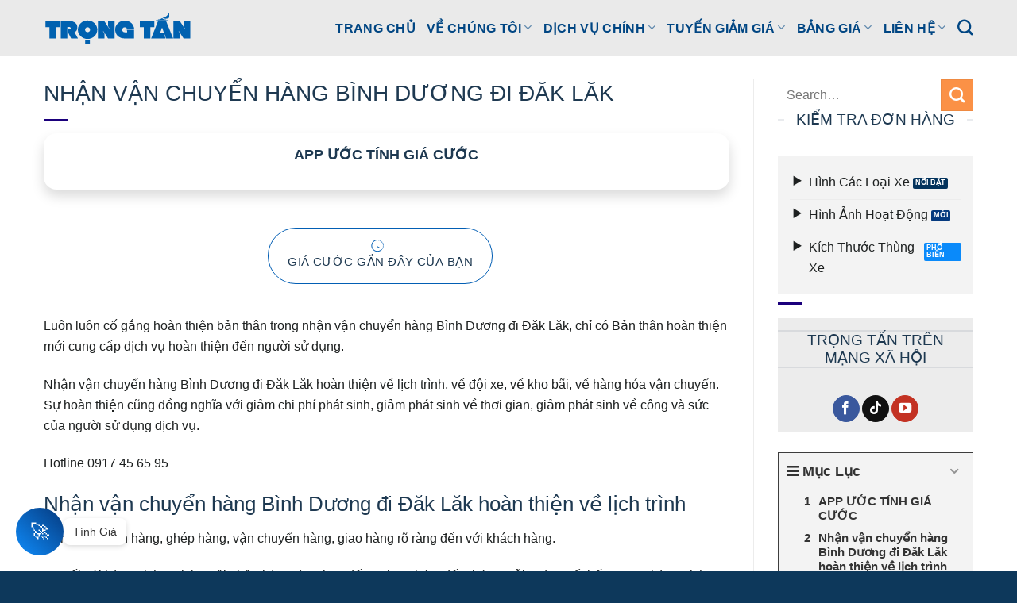

--- FILE ---
content_type: text/html; charset=UTF-8
request_url: https://trongtanvn.com/nhan-van-chuyen-hang-binh-duong-di-dak-lak/
body_size: 27561
content:
<!DOCTYPE html>
<html lang="vi" class="loading-site no-js">
<head>
	<meta charset="UTF-8" />
	<link rel="profile" href="http://gmpg.org/xfn/11" />
	<link rel="pingback" href="https://trongtanvn.com/xmlrpc.php" />

	<!-- Google tag (gtag.js) -->
<script async src="https://www.googletagmanager.com/gtag/js?id=AW-1000580518">
</script>
<script>
  window.dataLayer = window.dataLayer || [];
  function gtag(){dataLayer.push(arguments);}
  gtag('js', new Date());

  gtag('config', 'AW-1000580518');
</script>
	
	<script>(function(html){html.className = html.className.replace(/\bno-js\b/,'js')})(document.documentElement);</script>
<meta name='robots' content='index, follow, max-image-preview:large, max-snippet:-1, max-video-preview:-1' />
<meta name="viewport" content="width=device-width, initial-scale=1" />
	<!-- This site is optimized with the Yoast SEO plugin v26.7 - https://yoast.com/wordpress/plugins/seo/ -->
	<title>Nhận vận chuyển hàng Bình Dương đi Đăk Lăk | Vận Tải TRỌNG TẤN</title>
<link data-rocket-prefetch href="https://www.googletagmanager.com" rel="dns-prefetch">
<link data-rocket-prefetch href="https://googleads.g.doubleclick.net" rel="dns-prefetch">
<link data-rocket-prefetch href="https://track.seio.vn" rel="dns-prefetch">
<link data-rocket-prefetch href="https://app.trongtanvn.com" rel="dns-prefetch"><link rel="preload" data-rocket-preload as="image" href="https://trongtanvn.com/wp-content/uploads/2022/12/Logo-Van-Tai-Trong-Tan.svg" fetchpriority="high">
	<meta name="description" content="Nhận vận chuyển hàng Bình Dương đi Đăk Lăk, xe chạy nhiều chuyến mỗi ngày, vận chuyển hàng tận nơi, đủ các loại xe tải chở hàng" />
	<link rel="canonical" href="https://trongtanvn.com/nhan-van-chuyen-hang-binh-duong-di-dak-lak/" />
	<meta property="og:locale" content="vi_VN" />
	<meta property="og:type" content="article" />
	<meta property="og:title" content="Nhận vận chuyển hàng Bình Dương đi Đăk Lăk | Vận Tải TRỌNG TẤN" />
	<meta property="og:description" content="Nhận vận chuyển hàng Bình Dương đi Đăk Lăk, xe chạy nhiều chuyến mỗi ngày, vận chuyển hàng tận nơi, đủ các loại xe tải chở hàng" />
	<meta property="og:url" content="https://trongtanvn.com/nhan-van-chuyen-hang-binh-duong-di-dak-lak/" />
	<meta property="og:site_name" content="Vận Tải TRỌNG TẤN" />
	<meta property="article:publisher" content="https://www.facebook.com/vttrongtan/" />
	<meta property="article:author" content="https://www.facebook.com/viettinh" />
	<meta property="article:published_time" content="2019-07-11T09:57:30+00:00" />
	<meta property="article:modified_time" content="2025-06-04T09:03:55+00:00" />
	<meta property="og:image" content="https://trongtanvn.com/wp-content/uploads/2022/11/Van-tai-Bac-Nam-2-1.webp" />
	<meta property="og:image:width" content="1066" />
	<meta property="og:image:height" content="800" />
	<meta property="og:image:type" content="image/webp" />
	<meta name="author" content="VietTruong" />
	<meta name="twitter:card" content="summary_large_image" />
	<meta name="twitter:creator" content="@dvvttrongtan" />
	<meta name="twitter:site" content="@dvvttrongtan" />
	<meta name="twitter:label1" content="Được viết bởi" />
	<meta name="twitter:data1" content="VietTruong" />
	<meta name="twitter:label2" content="Ước tính thời gian đọc" />
	<meta name="twitter:data2" content="8 phút" />
	<!-- / Yoast SEO plugin. -->


<link rel='prefetch' href='https://trongtanvn.com/wp-content/themes/flatsome/assets/js/flatsome.js?ver=e2eddd6c228105dac048' />
<link rel='prefetch' href='https://trongtanvn.com/wp-content/themes/flatsome/assets/js/chunk.slider.js?ver=3.20.4' />
<link rel='prefetch' href='https://trongtanvn.com/wp-content/themes/flatsome/assets/js/chunk.popups.js?ver=3.20.4' />
<link rel='prefetch' href='https://trongtanvn.com/wp-content/themes/flatsome/assets/js/chunk.tooltips.js?ver=3.20.4' />
<style id='wp-img-auto-sizes-contain-inline-css' type='text/css'>
img:is([sizes=auto i],[sizes^="auto," i]){contain-intrinsic-size:3000px 1500px}
/*# sourceURL=wp-img-auto-sizes-contain-inline-css */
</style>
<link rel='stylesheet' id='kk-star-ratings-css' href='https://trongtanvn.com/wp-content/plugins/kk-star-ratings/src/core/public/css/kk-star-ratings.css?ver=5.4.10.3' type='text/css' media='all' />
<link rel='stylesheet' id='searchandfilter-css' href='https://trongtanvn.com/wp-content/plugins/search-filter/style.css?ver=1' type='text/css' media='all' />
<link rel='stylesheet' id='bootstrap-css-css' href='https://trongtanvn.com/wp-content/plugins/tta-table-rate/assets/libs/bootstrap/css/bootstrap.min.css?ver=5.3' type='text/css' media='all' />
<link rel='stylesheet' id='swiper-css-css' href='https://trongtanvn.com/wp-content/plugins/tta-table-rate/assets/libs/swiper/swiper-bundle.min.css?ver=5.3' type='text/css' media='all' />
<link rel='stylesheet' id='wp-tta-goong-css-css' href='https://trongtanvn.com/wp-content/plugins/tta-table-rate/assets/css/goong-geocoder.css?ver=1.0' type='text/css' media='all' />
<link rel='stylesheet' id='wp-tta-custom-css-css' href='https://trongtanvn.com/wp-content/plugins/tta-table-rate/assets/css/tta-style.css?ver=1.0' type='text/css' media='all' />
<link rel='stylesheet' id='wp-tta-icons-css-css' href='https://trongtanvn.com/wp-content/plugins/tta-table-rate/assets/icon-fonts/icons.css?ver=1.0' type='text/css' media='all' />
<link rel='stylesheet' id='dashicons-css' href='https://trongtanvn.com/wp-includes/css/dashicons.min.css?ver=6.9' type='text/css' media='all' />
<link rel='stylesheet' id='fixedtoc-style-css' href='https://trongtanvn.com/wp-content/plugins/fixed-toc/frontend/assets/css/ftoc.css?ver=1768794632' type='text/css' media='all' />
<link rel='stylesheet' id='flatsome-main-css' href='https://trongtanvn.com/wp-content/themes/flatsome/assets/css/flatsome.css?ver=3.20.4' type='text/css' media='all' />
<style id='flatsome-main-inline-css' type='text/css'>
@font-face {
				font-family: "fl-icons";
				font-display: block;
				src: url(https://trongtanvn.com/wp-content/themes/flatsome/assets/css/icons/fl-icons.eot?v=3.20.4);
				src:
					url(https://trongtanvn.com/wp-content/themes/flatsome/assets/css/icons/fl-icons.eot#iefix?v=3.20.4) format("embedded-opentype"),
					url(https://trongtanvn.com/wp-content/themes/flatsome/assets/css/icons/fl-icons.woff2?v=3.20.4) format("woff2"),
					url(https://trongtanvn.com/wp-content/themes/flatsome/assets/css/icons/fl-icons.ttf?v=3.20.4) format("truetype"),
					url(https://trongtanvn.com/wp-content/themes/flatsome/assets/css/icons/fl-icons.woff?v=3.20.4) format("woff"),
					url(https://trongtanvn.com/wp-content/themes/flatsome/assets/css/icons/fl-icons.svg?v=3.20.4#fl-icons) format("svg");
			}
/*# sourceURL=flatsome-main-inline-css */
</style>
<link rel='stylesheet' id='flatsome-style-css' href='https://trongtanvn.com/wp-content/themes/flatsome-child/style.css?ver=3.0' type='text/css' media='all' />
<script type="text/javascript" src="https://trongtanvn.com/wp-includes/js/jquery/jquery.min.js?ver=3.7.1" id="jquery-core-js"></script>
    
    <script type="text/javascript">
        var ajaxurl = 'https://trongtanvn.com/wp-admin/admin-ajax.php';
    </script>
<!-- Schema optimized by Schema Pro --><script type="application/ld+json">{"@context":"https://schema.org","@type":"Article","mainEntityOfPage":{"@type":"WebPage","@id":"https://trongtanvn.com/nhan-van-chuyen-hang-binh-duong-di-dak-lak/"},"headline":"Nhận vận chuyển hàng Bình Dương đi Đăk Lăk","datePublished":"2019-07-11T16:57:30+0000","dateModified":"2025-06-04T16:03:55+0000","author":{"@type":"person","name":"VietTruong","url":"https://trongtanvn.com/author/vansontta"},"publisher":{"@type":"Organization","name":"Vận Tải TRỌNG TẤN","logo":{"@type":"ImageObject","url":"http://trongtanvn.com/wp-content/uploads/2021/12/Logo-trong-tan-trong-png-3.png"}},"description":null}</script><!-- / Schema optimized by Schema Pro -->			<style id="wpsp-style-frontend"></style>
			<link rel="icon" href="https://trongtanvn.com/wp-content/uploads/2021/05/favicon-1.png" sizes="32x32" />
<link rel="icon" href="https://trongtanvn.com/wp-content/uploads/2021/05/favicon-1.png" sizes="192x192" />
<link rel="apple-touch-icon" href="https://trongtanvn.com/wp-content/uploads/2021/05/favicon-1.png" />
<meta name="msapplication-TileImage" content="https://trongtanvn.com/wp-content/uploads/2021/05/favicon-1.png" />
<style id="custom-css" type="text/css">:root {--primary-color: #053a7f;--fs-color-primary: #053a7f;--fs-color-secondary: #fb9146;--fs-color-success: #0a8afa;--fs-color-alert: #03335d;--fs-color-base: #1d2020;--fs-experimental-link-color: #025eb4;--fs-experimental-link-color-hover: #4ba9fb;}.tooltipster-base {--tooltip-color: #fff;--tooltip-bg-color: #000;}.off-canvas-right .mfp-content, .off-canvas-left .mfp-content {--drawer-width: 300px;}.container-width, .full-width .ubermenu-nav, .container, .row{max-width: 1200px}.row.row-collapse{max-width: 1170px}.row.row-small{max-width: 1192.5px}.row.row-large{max-width: 1230px}.header-main{height: 70px}#logo img{max-height: 70px}#logo{width:188px;}.header-bottom{min-height: 55px}.header-top{min-height: 30px}.transparent .header-main{height: 90px}.transparent #logo img{max-height: 90px}.has-transparent + .page-title:first-of-type,.has-transparent + #main > .page-title,.has-transparent + #main > div > .page-title,.has-transparent + #main .page-header-wrapper:first-of-type .page-title{padding-top: 140px;}.header.show-on-scroll,.stuck .header-main{height:70px!important}.stuck #logo img{max-height: 70px!important}.search-form{ width: 17%;}.header-bg-color {background-color: #eaeaea}.header-bottom {background-color: #0066bf}.top-bar-nav > li > a{line-height: 16px }.header-wrapper:not(.stuck) .header-main .header-nav{margin-top: -1px }.stuck .header-main .nav > li > a{line-height: 50px }.header-bottom-nav > li > a{line-height: 16px }@media (max-width: 549px) {.header-main{height: 70px}#logo img{max-height: 70px}}.header-top{background-color:#1a63a8!important;}h1,h2,h3,h4,h5,h6,.heading-font{color: #1e3951;}body{font-size: 103%;}@media screen and (max-width: 549px){body{font-size: 102%;}}body{font-family: inherit;}.nav > li > a {font-family: inherit;}.mobile-sidebar-levels-2 .nav > li > ul > li > a {font-family: inherit;}h1,h2,h3,h4,h5,h6,.heading-font, .off-canvas-center .nav-sidebar.nav-vertical > li > a{font-family: inherit;}.alt-font{font-family: "Dancing Script", sans-serif;}.alt-font {font-weight: 400!important;font-style: normal!important;}.header:not(.transparent) .top-bar-nav > li > a {color: #e1eefe;}.header:not(.transparent) .header-nav-main.nav > li > a {color: #014683;}.header:not(.transparent) .header-nav-main.nav > li > a:hover,.header:not(.transparent) .header-nav-main.nav > li.active > a,.header:not(.transparent) .header-nav-main.nav > li.current > a,.header:not(.transparent) .header-nav-main.nav > li > a.active,.header:not(.transparent) .header-nav-main.nav > li > a.current{color: #0f8cfa;}.header-nav-main.nav-line-bottom > li > a:before,.header-nav-main.nav-line-grow > li > a:before,.header-nav-main.nav-line > li > a:before,.header-nav-main.nav-box > li > a:hover,.header-nav-main.nav-box > li.active > a,.header-nav-main.nav-pills > li > a:hover,.header-nav-main.nav-pills > li.active > a{color:#FFF!important;background-color: #0f8cfa;}.widget:where(:not(.widget_shopping_cart)) a{color: #022544;}.widget:where(:not(.widget_shopping_cart)) a:hover{color: #0289b9;}.widget .tagcloud a:hover{border-color: #0289b9; background-color: #0289b9;}.is-divider{background-color: #1b007c;}.absolute-footer, html{background-color: #0d385b}.nav-vertical-fly-out > li + li {border-top-width: 1px; border-top-style: solid;}.label-new.menu-item > a:after{content:"Mới";}.label-hot.menu-item > a:after{content:"Nổi bật";}.label-sale.menu-item > a:after{content:"Giảm giá";}.label-popular.menu-item > a:after{content:"Phổ biến";}</style>		<style type="text/css" id="wp-custom-css">
			h1.entry-title {
    text-transform: uppercase;
}
.section-title span {
    text-transform: none;
}
.entry-content {
    padding-top: 0em!important;
}
.entry-header-text {
    padding: 0em!important;
}
.video-fit{
	padding-top: 0px!important;
    min-height: 220px;
	
}
span.person-title.is-small.thin-font.op-7 {
    color: #000!important;
    font-weight: 900!important;
}
p a {
    text-decoration: underline;
}		</style>
		<style id="kirki-inline-styles">/* vietnamese */
@font-face {
  font-family: 'Dancing Script';
  font-style: normal;
  font-weight: 400;
  font-display: swap;
  src: url(https://trongtanvn.com/wp-content/fonts/dancing-script/If2cXTr6YS-zF4S-kcSWSVi_sxjsohD9F50Ruu7BMSo3Rep8ltA.woff2) format('woff2');
  unicode-range: U+0102-0103, U+0110-0111, U+0128-0129, U+0168-0169, U+01A0-01A1, U+01AF-01B0, U+0300-0301, U+0303-0304, U+0308-0309, U+0323, U+0329, U+1EA0-1EF9, U+20AB;
}
/* latin-ext */
@font-face {
  font-family: 'Dancing Script';
  font-style: normal;
  font-weight: 400;
  font-display: swap;
  src: url(https://trongtanvn.com/wp-content/fonts/dancing-script/If2cXTr6YS-zF4S-kcSWSVi_sxjsohD9F50Ruu7BMSo3ROp8ltA.woff2) format('woff2');
  unicode-range: U+0100-02BA, U+02BD-02C5, U+02C7-02CC, U+02CE-02D7, U+02DD-02FF, U+0304, U+0308, U+0329, U+1D00-1DBF, U+1E00-1E9F, U+1EF2-1EFF, U+2020, U+20A0-20AB, U+20AD-20C0, U+2113, U+2C60-2C7F, U+A720-A7FF;
}
/* latin */
@font-face {
  font-family: 'Dancing Script';
  font-style: normal;
  font-weight: 400;
  font-display: swap;
  src: url(https://trongtanvn.com/wp-content/fonts/dancing-script/If2cXTr6YS-zF4S-kcSWSVi_sxjsohD9F50Ruu7BMSo3Sup8.woff2) format('woff2');
  unicode-range: U+0000-00FF, U+0131, U+0152-0153, U+02BB-02BC, U+02C6, U+02DA, U+02DC, U+0304, U+0308, U+0329, U+2000-206F, U+20AC, U+2122, U+2191, U+2193, U+2212, U+2215, U+FEFF, U+FFFD;
}</style><script data-host="https://track.seio.vn" data-dnt="false" src="https://track.seio.vn/js/script.js" id="ZwSg9rf6GA" async defer></script>	
<style id='global-styles-inline-css' type='text/css'>
:root{--wp--preset--aspect-ratio--square: 1;--wp--preset--aspect-ratio--4-3: 4/3;--wp--preset--aspect-ratio--3-4: 3/4;--wp--preset--aspect-ratio--3-2: 3/2;--wp--preset--aspect-ratio--2-3: 2/3;--wp--preset--aspect-ratio--16-9: 16/9;--wp--preset--aspect-ratio--9-16: 9/16;--wp--preset--color--black: #000000;--wp--preset--color--cyan-bluish-gray: #abb8c3;--wp--preset--color--white: #ffffff;--wp--preset--color--pale-pink: #f78da7;--wp--preset--color--vivid-red: #cf2e2e;--wp--preset--color--luminous-vivid-orange: #ff6900;--wp--preset--color--luminous-vivid-amber: #fcb900;--wp--preset--color--light-green-cyan: #7bdcb5;--wp--preset--color--vivid-green-cyan: #00d084;--wp--preset--color--pale-cyan-blue: #8ed1fc;--wp--preset--color--vivid-cyan-blue: #0693e3;--wp--preset--color--vivid-purple: #9b51e0;--wp--preset--color--primary: #053a7f;--wp--preset--color--secondary: #fb9146;--wp--preset--color--success: #0a8afa;--wp--preset--color--alert: #03335d;--wp--preset--gradient--vivid-cyan-blue-to-vivid-purple: linear-gradient(135deg,rgb(6,147,227) 0%,rgb(155,81,224) 100%);--wp--preset--gradient--light-green-cyan-to-vivid-green-cyan: linear-gradient(135deg,rgb(122,220,180) 0%,rgb(0,208,130) 100%);--wp--preset--gradient--luminous-vivid-amber-to-luminous-vivid-orange: linear-gradient(135deg,rgb(252,185,0) 0%,rgb(255,105,0) 100%);--wp--preset--gradient--luminous-vivid-orange-to-vivid-red: linear-gradient(135deg,rgb(255,105,0) 0%,rgb(207,46,46) 100%);--wp--preset--gradient--very-light-gray-to-cyan-bluish-gray: linear-gradient(135deg,rgb(238,238,238) 0%,rgb(169,184,195) 100%);--wp--preset--gradient--cool-to-warm-spectrum: linear-gradient(135deg,rgb(74,234,220) 0%,rgb(151,120,209) 20%,rgb(207,42,186) 40%,rgb(238,44,130) 60%,rgb(251,105,98) 80%,rgb(254,248,76) 100%);--wp--preset--gradient--blush-light-purple: linear-gradient(135deg,rgb(255,206,236) 0%,rgb(152,150,240) 100%);--wp--preset--gradient--blush-bordeaux: linear-gradient(135deg,rgb(254,205,165) 0%,rgb(254,45,45) 50%,rgb(107,0,62) 100%);--wp--preset--gradient--luminous-dusk: linear-gradient(135deg,rgb(255,203,112) 0%,rgb(199,81,192) 50%,rgb(65,88,208) 100%);--wp--preset--gradient--pale-ocean: linear-gradient(135deg,rgb(255,245,203) 0%,rgb(182,227,212) 50%,rgb(51,167,181) 100%);--wp--preset--gradient--electric-grass: linear-gradient(135deg,rgb(202,248,128) 0%,rgb(113,206,126) 100%);--wp--preset--gradient--midnight: linear-gradient(135deg,rgb(2,3,129) 0%,rgb(40,116,252) 100%);--wp--preset--font-size--small: 13px;--wp--preset--font-size--medium: 20px;--wp--preset--font-size--large: 36px;--wp--preset--font-size--x-large: 42px;--wp--preset--spacing--20: 0.44rem;--wp--preset--spacing--30: 0.67rem;--wp--preset--spacing--40: 1rem;--wp--preset--spacing--50: 1.5rem;--wp--preset--spacing--60: 2.25rem;--wp--preset--spacing--70: 3.38rem;--wp--preset--spacing--80: 5.06rem;--wp--preset--shadow--natural: 6px 6px 9px rgba(0, 0, 0, 0.2);--wp--preset--shadow--deep: 12px 12px 50px rgba(0, 0, 0, 0.4);--wp--preset--shadow--sharp: 6px 6px 0px rgba(0, 0, 0, 0.2);--wp--preset--shadow--outlined: 6px 6px 0px -3px rgb(255, 255, 255), 6px 6px rgb(0, 0, 0);--wp--preset--shadow--crisp: 6px 6px 0px rgb(0, 0, 0);}:where(body) { margin: 0; }.wp-site-blocks > .alignleft { float: left; margin-right: 2em; }.wp-site-blocks > .alignright { float: right; margin-left: 2em; }.wp-site-blocks > .aligncenter { justify-content: center; margin-left: auto; margin-right: auto; }:where(.is-layout-flex){gap: 0.5em;}:where(.is-layout-grid){gap: 0.5em;}.is-layout-flow > .alignleft{float: left;margin-inline-start: 0;margin-inline-end: 2em;}.is-layout-flow > .alignright{float: right;margin-inline-start: 2em;margin-inline-end: 0;}.is-layout-flow > .aligncenter{margin-left: auto !important;margin-right: auto !important;}.is-layout-constrained > .alignleft{float: left;margin-inline-start: 0;margin-inline-end: 2em;}.is-layout-constrained > .alignright{float: right;margin-inline-start: 2em;margin-inline-end: 0;}.is-layout-constrained > .aligncenter{margin-left: auto !important;margin-right: auto !important;}.is-layout-constrained > :where(:not(.alignleft):not(.alignright):not(.alignfull)){margin-left: auto !important;margin-right: auto !important;}body .is-layout-flex{display: flex;}.is-layout-flex{flex-wrap: wrap;align-items: center;}.is-layout-flex > :is(*, div){margin: 0;}body .is-layout-grid{display: grid;}.is-layout-grid > :is(*, div){margin: 0;}body{padding-top: 0px;padding-right: 0px;padding-bottom: 0px;padding-left: 0px;}a:where(:not(.wp-element-button)){text-decoration: none;}:root :where(.wp-element-button, .wp-block-button__link){background-color: #32373c;border-width: 0;color: #fff;font-family: inherit;font-size: inherit;font-style: inherit;font-weight: inherit;letter-spacing: inherit;line-height: inherit;padding-top: calc(0.667em + 2px);padding-right: calc(1.333em + 2px);padding-bottom: calc(0.667em + 2px);padding-left: calc(1.333em + 2px);text-decoration: none;text-transform: inherit;}.has-black-color{color: var(--wp--preset--color--black) !important;}.has-cyan-bluish-gray-color{color: var(--wp--preset--color--cyan-bluish-gray) !important;}.has-white-color{color: var(--wp--preset--color--white) !important;}.has-pale-pink-color{color: var(--wp--preset--color--pale-pink) !important;}.has-vivid-red-color{color: var(--wp--preset--color--vivid-red) !important;}.has-luminous-vivid-orange-color{color: var(--wp--preset--color--luminous-vivid-orange) !important;}.has-luminous-vivid-amber-color{color: var(--wp--preset--color--luminous-vivid-amber) !important;}.has-light-green-cyan-color{color: var(--wp--preset--color--light-green-cyan) !important;}.has-vivid-green-cyan-color{color: var(--wp--preset--color--vivid-green-cyan) !important;}.has-pale-cyan-blue-color{color: var(--wp--preset--color--pale-cyan-blue) !important;}.has-vivid-cyan-blue-color{color: var(--wp--preset--color--vivid-cyan-blue) !important;}.has-vivid-purple-color{color: var(--wp--preset--color--vivid-purple) !important;}.has-primary-color{color: var(--wp--preset--color--primary) !important;}.has-secondary-color{color: var(--wp--preset--color--secondary) !important;}.has-success-color{color: var(--wp--preset--color--success) !important;}.has-alert-color{color: var(--wp--preset--color--alert) !important;}.has-black-background-color{background-color: var(--wp--preset--color--black) !important;}.has-cyan-bluish-gray-background-color{background-color: var(--wp--preset--color--cyan-bluish-gray) !important;}.has-white-background-color{background-color: var(--wp--preset--color--white) !important;}.has-pale-pink-background-color{background-color: var(--wp--preset--color--pale-pink) !important;}.has-vivid-red-background-color{background-color: var(--wp--preset--color--vivid-red) !important;}.has-luminous-vivid-orange-background-color{background-color: var(--wp--preset--color--luminous-vivid-orange) !important;}.has-luminous-vivid-amber-background-color{background-color: var(--wp--preset--color--luminous-vivid-amber) !important;}.has-light-green-cyan-background-color{background-color: var(--wp--preset--color--light-green-cyan) !important;}.has-vivid-green-cyan-background-color{background-color: var(--wp--preset--color--vivid-green-cyan) !important;}.has-pale-cyan-blue-background-color{background-color: var(--wp--preset--color--pale-cyan-blue) !important;}.has-vivid-cyan-blue-background-color{background-color: var(--wp--preset--color--vivid-cyan-blue) !important;}.has-vivid-purple-background-color{background-color: var(--wp--preset--color--vivid-purple) !important;}.has-primary-background-color{background-color: var(--wp--preset--color--primary) !important;}.has-secondary-background-color{background-color: var(--wp--preset--color--secondary) !important;}.has-success-background-color{background-color: var(--wp--preset--color--success) !important;}.has-alert-background-color{background-color: var(--wp--preset--color--alert) !important;}.has-black-border-color{border-color: var(--wp--preset--color--black) !important;}.has-cyan-bluish-gray-border-color{border-color: var(--wp--preset--color--cyan-bluish-gray) !important;}.has-white-border-color{border-color: var(--wp--preset--color--white) !important;}.has-pale-pink-border-color{border-color: var(--wp--preset--color--pale-pink) !important;}.has-vivid-red-border-color{border-color: var(--wp--preset--color--vivid-red) !important;}.has-luminous-vivid-orange-border-color{border-color: var(--wp--preset--color--luminous-vivid-orange) !important;}.has-luminous-vivid-amber-border-color{border-color: var(--wp--preset--color--luminous-vivid-amber) !important;}.has-light-green-cyan-border-color{border-color: var(--wp--preset--color--light-green-cyan) !important;}.has-vivid-green-cyan-border-color{border-color: var(--wp--preset--color--vivid-green-cyan) !important;}.has-pale-cyan-blue-border-color{border-color: var(--wp--preset--color--pale-cyan-blue) !important;}.has-vivid-cyan-blue-border-color{border-color: var(--wp--preset--color--vivid-cyan-blue) !important;}.has-vivid-purple-border-color{border-color: var(--wp--preset--color--vivid-purple) !important;}.has-primary-border-color{border-color: var(--wp--preset--color--primary) !important;}.has-secondary-border-color{border-color: var(--wp--preset--color--secondary) !important;}.has-success-border-color{border-color: var(--wp--preset--color--success) !important;}.has-alert-border-color{border-color: var(--wp--preset--color--alert) !important;}.has-vivid-cyan-blue-to-vivid-purple-gradient-background{background: var(--wp--preset--gradient--vivid-cyan-blue-to-vivid-purple) !important;}.has-light-green-cyan-to-vivid-green-cyan-gradient-background{background: var(--wp--preset--gradient--light-green-cyan-to-vivid-green-cyan) !important;}.has-luminous-vivid-amber-to-luminous-vivid-orange-gradient-background{background: var(--wp--preset--gradient--luminous-vivid-amber-to-luminous-vivid-orange) !important;}.has-luminous-vivid-orange-to-vivid-red-gradient-background{background: var(--wp--preset--gradient--luminous-vivid-orange-to-vivid-red) !important;}.has-very-light-gray-to-cyan-bluish-gray-gradient-background{background: var(--wp--preset--gradient--very-light-gray-to-cyan-bluish-gray) !important;}.has-cool-to-warm-spectrum-gradient-background{background: var(--wp--preset--gradient--cool-to-warm-spectrum) !important;}.has-blush-light-purple-gradient-background{background: var(--wp--preset--gradient--blush-light-purple) !important;}.has-blush-bordeaux-gradient-background{background: var(--wp--preset--gradient--blush-bordeaux) !important;}.has-luminous-dusk-gradient-background{background: var(--wp--preset--gradient--luminous-dusk) !important;}.has-pale-ocean-gradient-background{background: var(--wp--preset--gradient--pale-ocean) !important;}.has-electric-grass-gradient-background{background: var(--wp--preset--gradient--electric-grass) !important;}.has-midnight-gradient-background{background: var(--wp--preset--gradient--midnight) !important;}.has-small-font-size{font-size: var(--wp--preset--font-size--small) !important;}.has-medium-font-size{font-size: var(--wp--preset--font-size--medium) !important;}.has-large-font-size{font-size: var(--wp--preset--font-size--large) !important;}.has-x-large-font-size{font-size: var(--wp--preset--font-size--x-large) !important;}
/*# sourceURL=global-styles-inline-css */
</style>
<meta name="generator" content="WP Rocket 3.20.3" data-wpr-features="wpr_preconnect_external_domains wpr_oci wpr_image_dimensions wpr_preload_links wpr_desktop" /></head>

<body class="wp-singular post-template-default single single-post postid-119385 single-format-standard wp-theme-flatsome wp-child-theme-flatsome-child wp-schema-pro-2.10.6 lightbox nav-dropdown-has-arrow nav-dropdown-has-shadow nav-dropdown-has-border has-ftoc">


<a class="skip-link screen-reader-text" href="#main">Bỏ qua nội dung</a>

<div  id="wrapper">

	
	<header  id="header" class="header has-sticky sticky-jump sticky-hide-on-scroll">
		<div  class="header-wrapper">
			<div id="masthead" class="header-main ">
      <div class="header-inner flex-row container logo-left medium-logo-center" role="navigation">

          <!-- Logo -->
          <div id="logo" class="flex-col logo">
            
<!-- Header logo -->
<a href="https://trongtanvn.com/" title="Vận Tải TRỌNG TẤN - Vận Chuyển Hàng Hóa" rel="home">
		<img fetchpriority="high" width="743" height="173" src="https://trongtanvn.com/wp-content/uploads/2022/12/Logo-Van-Tai-Trong-Tan.svg" class="header_logo header-logo" alt="Vận Tải TRỌNG TẤN"/><img  width="743" height="173" src="https://trongtanvn.com/wp-content/uploads/2022/12/Logo-Van-Tai-Trong-Tan.svg" class="header-logo-dark" alt="Vận Tải TRỌNG TẤN"/></a>
          </div>

          <!-- Mobile Left Elements -->
          <div class="flex-col show-for-medium flex-left">
            <ul class="mobile-nav nav nav-left ">
              <li class="nav-icon has-icon">
	<div class="header-button">		<a href="#" class="icon button round is-outline is-small" data-open="#main-menu" data-pos="left" data-bg="main-menu-overlay" role="button" aria-label="Menu" aria-controls="main-menu" aria-expanded="false" aria-haspopup="dialog" data-flatsome-role-button>
			<i class="icon-menu" aria-hidden="true"></i>					</a>
	 </div> </li>
            </ul>
          </div>

          <!-- Left Elements -->
          <div class="flex-col hide-for-medium flex-left
            flex-grow">
            <ul class="header-nav header-nav-main nav nav-left  nav-line-bottom nav-size-large nav-uppercase" >
                          </ul>
          </div>

          <!-- Right Elements -->
          <div class="flex-col hide-for-medium flex-right">
            <ul class="header-nav header-nav-main nav nav-right  nav-line-bottom nav-size-large nav-uppercase">
              <li id="menu-item-551215" class="menu-item menu-item-type-post_type menu-item-object-page menu-item-home menu-item-551215 menu-item-design-default"><a href="https://trongtanvn.com/" class="nav-top-link">Trang Chủ</a></li>
<li id="menu-item-53521" class="menu-item menu-item-type-taxonomy menu-item-object-category menu-item-has-children menu-item-53521 menu-item-design-default has-dropdown"><a href="https://trongtanvn.com/Danh-muc/hinh-anh-ve-trong-tan/" title="HÌNH ẢNH VỀ TRỌNG TẤN" class="nav-top-link" aria-expanded="false" aria-haspopup="menu">Về Chúng Tôi<i class="icon-angle-down" aria-hidden="true"></i></a>
<ul class="sub-menu nav-dropdown nav-dropdown-bold">
	<li id="menu-item-426" class="menu-item menu-item-type-post_type menu-item-object-page menu-item-426"><a href="https://trongtanvn.com/cong-ty-van-tai-hang-hoa-trong-tan-gioi-thieu/">Giới Thiệu Trọng Tấn</a></li>
	<li id="menu-item-553343" class="menu-item menu-item-type-custom menu-item-object-custom menu-item-553343"><a href="https://trongtanvn.com/hinh-anh-bai-xe-trong-tan/">Hình Ảnh Đoàn Xe</a></li>
	<li id="menu-item-553344" class="menu-item menu-item-type-taxonomy menu-item-object-category menu-item-553344"><a href="https://trongtanvn.com/Danh-muc/hoat-dong-xa-hoi/">Các Hoạt Động Xã Hội</a></li>
</ul>
</li>
<li id="menu-item-550694" class="menu-item menu-item-type-custom menu-item-object-custom menu-item-has-children menu-item-550694 menu-item-design-default has-dropdown"><a href="#" class="nav-top-link" aria-expanded="false" aria-haspopup="menu" target="_blank" rel="nofollow">DỊCH VỤ CHÍNH<i class="icon-angle-down" aria-hidden="true"></i></a>
<ul class="sub-menu nav-dropdown nav-dropdown-bold">
	<li id="menu-item-551163" class="menu-item menu-item-type-custom menu-item-object-custom menu-item-has-children menu-item-551163 nav-dropdown-col"><a href="#" target="_blank" rel="nofollow">Vận Chuyển Hàng Hóa</a>
	<ul class="sub-menu nav-column nav-dropdown-bold">
		<li id="menu-item-550697" class="menu-item menu-item-type-post_type menu-item-object-post menu-item-550697"><a href="https://trongtanvn.com/van-tai-bac-nam/">Vận Tải Bắc Nam</a></li>
		<li id="menu-item-551174" class="menu-item menu-item-type-custom menu-item-object-custom menu-item-551174"><a href="https://trongtanvn.com/dich-vu-van-chuyen-hang-gia-re/">Vận Chuyển Hàng Hóa Giá Rẻ</a></li>
		<li id="menu-item-550698" class="menu-item menu-item-type-post_type menu-item-object-post menu-item-550698"><a href="https://trongtanvn.com/chuyen-van-chuyen-container/">Vận Chuyển Container</a></li>
		<li id="menu-item-551175" class="menu-item menu-item-type-custom menu-item-object-custom menu-item-551175"><a href="https://trongtanvn.com/van-chuyen-hang-sieu-truong-sieu-trong/">Chuyển Hàng Siêu Trường Siêu Trọng</a></li>
	</ul>
</li>
	<li id="menu-item-551165" class="menu-item menu-item-type-custom menu-item-object-custom menu-item-has-children menu-item-551165 nav-dropdown-col"><a href="#" target="_blank" rel="nofollow">Dịch Vụ Chở Hàng</a>
	<ul class="sub-menu nav-column nav-dropdown-bold">
		<li id="menu-item-550700" class="menu-item menu-item-type-custom menu-item-object-custom menu-item-550700"><a href="https://trongtanvn.com/bang-gia-cho-thue-xe-tai-van-chuyen-hang/">Xe Tải Chở Hàng Giá Rẻ</a></li>
		<li id="menu-item-551167" class="menu-item menu-item-type-custom menu-item-object-custom menu-item-551167"><a href="https://trongtanvn.com/xe-tai-cho-hang-tphcm-gia-re/">Xe Tải Chở Hàng TPHCM</a></li>
		<li id="menu-item-551168" class="menu-item menu-item-type-custom menu-item-object-custom menu-item-551168"><a href="https://trongtanvn.com/thue-xe-tai-cho-hang-di-tinh/">Xe Tải Chở Hàng Đi Tỉnh</a></li>
		<li id="menu-item-551171" class="menu-item menu-item-type-custom menu-item-object-custom menu-item-551171"><a href="https://trongtanvn.com/cho-thue-xe-dau-keo/">Cho Thuê Xe Đầu Kéo</a></li>
	</ul>
</li>
	<li id="menu-item-551164" class="menu-item menu-item-type-custom menu-item-object-custom menu-item-has-children menu-item-551164 nav-dropdown-col"><a href="#" target="_blank" rel="nofollow">Chuyển Dọn Nhà Xưởng</a>
	<ul class="sub-menu nav-column nav-dropdown-bold">
		<li id="menu-item-551169" class="menu-item menu-item-type-custom menu-item-object-custom menu-item-551169"><a href="https://trongtanvn.com/dich-vu-chuyen-van-phong-tron-goi/">Chuyển Văn Phòng Trọn Gói</a></li>
		<li id="menu-item-551170" class="menu-item menu-item-type-custom menu-item-object-custom menu-item-551170"><a href="https://trongtanvn.com/chuyen-kho-xuong-tron-goi/">Chuyển Kho Xưởng Trọn Gói</a></li>
		<li id="menu-item-551172" class="menu-item menu-item-type-custom menu-item-object-custom menu-item-551172"><a href="https://trongtanvn.com/dich-vu-chuyen-nha-tron-goi/">Chuyển Nhà Trọn Gói</a></li>
		<li id="menu-item-551173" class="menu-item menu-item-type-custom menu-item-object-custom menu-item-551173"><a href="https://trongtanvn.com/dich-vu-chuyen-phong-tro-63-tinh/">Chuyển Phòng Trọ Trọn Gói</a></li>
	</ul>
</li>
	<li id="menu-item-640262" class="menu-item menu-item-type-taxonomy menu-item-object-category menu-item-has-children menu-item-640262 nav-dropdown-col"><a href="https://trongtanvn.com/Danh-muc/van-chuyen-campuchia/">Vận chuyển Campuchia</a>
	<ul class="sub-menu nav-column nav-dropdown-bold">
		<li id="menu-item-640261" class="menu-item menu-item-type-post_type menu-item-object-post menu-item-640261"><a href="https://trongtanvn.com/chanh-xe-nhan-chuyen-hang-di-campuchia/">Chành Xe Đi CAMPUCHIA</a></li>
		<li id="menu-item-640263" class="menu-item menu-item-type-custom menu-item-object-custom menu-item-640263"><a href="https://trongtanvn.com/xe-tai-cho-hang-di-campuchia/">Xe tải Đi Campuchia</a></li>
		<li id="menu-item-640264" class="menu-item menu-item-type-custom menu-item-object-custom menu-item-640264"><a href="https://trongtanvn.com/van-chuyen-hang-tu-ha-noi-di-campuchia/">Vận Chuyển Hà Nội Campuchia</a></li>
	</ul>
</li>
</ul>
</li>
<li id="menu-item-358282" class="menu-item menu-item-type-custom menu-item-object-custom menu-item-has-children menu-item-358282 menu-item-design-default has-dropdown"><a href="https://trongtanvn.com/van-chuyen-hang-di-tp-hcm-sai-gon/" class="nav-top-link" aria-expanded="false" aria-haspopup="menu">TUYẾN GIẢM GIÁ<i class="icon-angle-down" aria-hidden="true"></i></a>
<ul class="sub-menu nav-dropdown nav-dropdown-bold">
	<li id="menu-item-551178" class="menu-item menu-item-type-custom menu-item-object-custom menu-item-has-children menu-item-551178 nav-dropdown-col"><a href="#" target="_blank" rel="nofollow">Giao Hàng Đến Miền Bắc</a>
	<ul class="sub-menu nav-column nav-dropdown-bold">
		<li id="menu-item-358283" class="menu-item menu-item-type-custom menu-item-object-custom menu-item-358283"><a href="https://trongtanvn.com/van-chuyen-hang-di-ha-noi/">Vận Chuyển Hàng Đi Hà Nội</a></li>
		<li id="menu-item-551179" class="menu-item menu-item-type-custom menu-item-object-custom menu-item-551179"><a href="https://trongtanvn.com/chanh-xe-chuyen-hang-tu-sai-gon-di-hai-phong-gia-re/">Vận Chuyển Hàng Đi Hải Phòng</a></li>
		<li id="menu-item-551180" class="menu-item menu-item-type-custom menu-item-object-custom menu-item-551180"><a href="https://trongtanvn.com/chanh-xe-van-chuyen-hang-sai-gon-di-quang-ninh/">Vận Chuyển Hàng Đi Quảng Ninh</a></li>
		<li id="menu-item-551181" class="menu-item menu-item-type-custom menu-item-object-custom menu-item-551181"><a href="https://trongtanvn.com/dich-vu-van-chuyen-hang-sai-gon-lang-son/">Vận Chuyển Hàng Đi Lạng Sơn</a></li>
		<li id="menu-item-551207" class="menu-item menu-item-type-custom menu-item-object-custom menu-item-551207"><a href="https://trongtanvn.com/chanh-xe-chuyen-hang-tu-tphcm-di-hung-yen/">Vận Chuyển Hàng Đi Hưng Yên</a></li>
	</ul>
</li>
	<li id="menu-item-551182" class="menu-item menu-item-type-custom menu-item-object-custom menu-item-has-children menu-item-551182 nav-dropdown-col"><a href="#" target="_blank" rel="nofollow">Giao Hàng Đến Miền Trung</a>
	<ul class="sub-menu nav-column nav-dropdown-bold">
		<li id="menu-item-358285" class="menu-item menu-item-type-custom menu-item-object-custom menu-item-358285"><a href="https://trongtanvn.com/chanh-xe-da-nang/">Vận Chuyển Hàng Đi Đà Nẵng</a></li>
		<li id="menu-item-551184" class="menu-item menu-item-type-custom menu-item-object-custom menu-item-551184"><a href="https://trongtanvn.com/chanh-xe-chuyen-hang-tai-thua-thien-hue/">Vận Chuyển Hàng Đi Huế</a></li>
		<li id="menu-item-551210" class="menu-item menu-item-type-custom menu-item-object-custom menu-item-551210"><a href="https://trongtanvn.com/chanh-xe-cho-hang-quang-nam-di-sai-gon/">Vận Chuyển Hàng Đi Quảng Nam</a></li>
		<li id="menu-item-551185" class="menu-item menu-item-type-custom menu-item-object-custom menu-item-551185"><a href="https://trongtanvn.com/chanh-xe-chuyen-hang-tu-sai-gon-di-quang-ngai-gia-re/">Vận Chuyển Hàng Đi Quảng Nghãi</a></li>
		<li id="menu-item-358287" class="menu-item menu-item-type-custom menu-item-object-custom menu-item-358287"><a href="https://trongtanvn.com/van-chuyen-hang-di-nha-trang/">Vận Chuyển Hàng Đi Nha Trang</a></li>
	</ul>
</li>
	<li id="menu-item-551187" class="menu-item menu-item-type-custom menu-item-object-custom menu-item-has-children menu-item-551187 nav-dropdown-col"><a href="#" target="_blank" rel="nofollow">Giao Hàng Đi Miền Nam</a>
	<ul class="sub-menu nav-column nav-dropdown-bold">
		<li id="menu-item-551188" class="menu-item menu-item-type-custom menu-item-object-custom menu-item-551188"><a href="https://trongtanvn.com/chanh-xe-vung-tau/">Vận Chuyển Hàng Đi Vũng Tàu</a></li>
		<li id="menu-item-358284" class="menu-item menu-item-type-custom menu-item-object-custom menu-item-358284"><a href="https://trongtanvn.com/nha-xe-van-chuyen-hang-ha-noi-ve-sai-gon/">Vận Chuyển Hàng Đi Sài Gòn</a></li>
		<li id="menu-item-551183" class="menu-item menu-item-type-custom menu-item-object-custom menu-item-551183"><a href="https://trongtanvn.com/van-chuyen-hang-hoa-ha-noi-di-dong-nai-gia-re/">Vận Chuyển Hàng Đi Đồng Nai</a></li>
		<li id="menu-item-551209" class="menu-item menu-item-type-custom menu-item-object-custom menu-item-551209"><a href="https://trongtanvn.com/chanh-xe-chuyen-hang-tu-sai-gon-di-tay-ninh/">Vận Chuyển Hàng Đi Tây Ninh</a></li>
		<li id="menu-item-551189" class="menu-item menu-item-type-custom menu-item-object-custom menu-item-551189"><a href="https://trongtanvn.com/chanh-xe-chuyen-hang-tu-sai-gon-di-binh-duong/">Chuyển Hàng Đi Bình Dương</a></li>
	</ul>
</li>
	<li id="menu-item-551190" class="menu-item menu-item-type-custom menu-item-object-custom menu-item-has-children menu-item-551190 nav-dropdown-col"><a href="#" target="_blank" rel="nofollow">Đi Miền Tây &#038; Tây Nguyên</a>
	<ul class="sub-menu nav-column nav-dropdown-bold">
		<li id="menu-item-551205" class="menu-item menu-item-type-custom menu-item-object-custom menu-item-551205"><a href="https://trongtanvn.com/chanh-xe-can-tho/">Vận Chuyển Hàng Đi Cần Thơ</a></li>
		<li id="menu-item-551204" class="menu-item menu-item-type-custom menu-item-object-custom menu-item-551204"><a href="https://trongtanvn.com/chanh-xe-chuyen-hang-tu-sai-gon-di-ca-mau-gia-re/">Vận Chuyển Hàng Đi Cà Mau</a></li>
		<li id="menu-item-551203" class="menu-item menu-item-type-custom menu-item-object-custom menu-item-551203"><a href="https://trongtanvn.com/chanh-xe-chuyen-hang-tu-sai-gon-di-dak-lak/">Vận Chuyển Hàng Đi Đắk Lắk</a></li>
		<li id="menu-item-551208" class="menu-item menu-item-type-custom menu-item-object-custom menu-item-551208"><a href="https://trongtanvn.com/chanh-xe-chuyen-hang-tu-sai-gon-di-gia-lai/">Vận Chuyển Hàng Đi Gia Lai</a></li>
		<li id="menu-item-551202" class="menu-item menu-item-type-custom menu-item-object-custom menu-item-551202"><a href="https://trongtanvn.com/chanh-xe-chuyen-hang-tu-sai-gon-di-da-lat/">Vận Chuyển Hàng Đi Đà Lạt</a></li>
	</ul>
</li>
</ul>
</li>
<li id="menu-item-164008" class="menu-item menu-item-type-custom menu-item-object-custom menu-item-has-children menu-item-164008 menu-item-design-default has-dropdown"><a href="https://trongtanvn.com/bang-gia-cuoc-van-chuyen-hang-hoa-63-tinh/" class="nav-top-link" aria-expanded="false" aria-haspopup="menu">BẢNG GIÁ<i class="icon-angle-down" aria-hidden="true"></i></a>
<ul class="sub-menu nav-dropdown nav-dropdown-bold">
	<li id="menu-item-164009" class="menu-item menu-item-type-custom menu-item-object-custom menu-item-164009"><a href="https://trongtanvn.com/bang-gia-van-chuyen-tuyen-bac-nam/">Bảng giá vận chuyển Bắc Nam</a></li>
	<li id="menu-item-610270" class="menu-item menu-item-type-custom menu-item-object-custom menu-item-610270"><a href="https://trongtanvn.com/cuoc-chuyen-hang-hcm-di-ha-noi/">Giá vận chuyển Sài Gòn Hà Nội</a></li>
	<li id="menu-item-164967" class="menu-item menu-item-type-custom menu-item-object-custom menu-item-164967"><a href="https://trongtanvn.com/bang-gia-cuoc-van-chuyen-hcm-di-da-nang/">Giá Vận Chuyển Đi Đà Nẵng</a></li>
	<li id="menu-item-164964" class="menu-item menu-item-type-custom menu-item-object-custom menu-item-164964"><a href="https://trongtanvn.com/bang-gia-cuoc-van-chuyen-hang-di-nha-trang-khanh-hoa/">Giá Vận Chuyển Nha Trang</a></li>
	<li id="menu-item-164966" class="menu-item menu-item-type-custom menu-item-object-custom menu-item-164966"><a href="https://trongtanvn.com/gia-cuoc-van-chuyen-hang-di-can-tho-va-13-tinh-mien-tay/">Giá Vận Chuyển Cần Thơ</a></li>
	<li id="menu-item-164010" class="menu-item menu-item-type-custom menu-item-object-custom menu-item-164010"><a href="https://trongtanvn.com/bang-gia-cho-thue-xe-tai-van-chuyen-hang/">Bảng giá cho thuê xe tải</a></li>
	<li id="menu-item-164965" class="menu-item menu-item-type-custom menu-item-object-custom menu-item-164965"><a href="https://trongtanvn.com/bang-gia-cuoc-van-chuyen-hang-hoa-63-tinh/">Giá Vận Chuyển 63 Tỉnh</a></li>
</ul>
</li>
<li id="menu-item-427" class="menu-item menu-item-type-post_type menu-item-object-page menu-item-has-children menu-item-427 menu-item-design-default has-dropdown"><a href="https://trongtanvn.com/lien-he/" class="nav-top-link" aria-expanded="false" aria-haspopup="menu">LIÊN HỆ<i class="icon-angle-down" aria-hidden="true"></i></a>
<ul class="sub-menu nav-dropdown nav-dropdown-bold">
	<li id="menu-item-164310" class="menu-item menu-item-type-custom menu-item-object-custom menu-item-164310"><a href="https://trongtanvn.com/lien-he/">Liên Hệ Vận Chuyển</a></li>
	<li id="menu-item-508" class="menu-item menu-item-type-taxonomy menu-item-object-category menu-item-508"><a href="https://trongtanvn.com/Danh-muc/tuyen-dung/">Liên Hệ Việc Làm</a></li>
	<li id="menu-item-483426" class="menu-item menu-item-type-post_type menu-item-object-page menu-item-483426"><a href="https://trongtanvn.com/dang-ky-tro-thanh-doi-tac-trong-tan/">Trở Thành Đối Tác</a></li>
</ul>
</li>
<li class="header-search header-search-dropdown has-icon has-dropdown menu-item-has-children">
		<a href="#" aria-label="Search" aria-haspopup="true" aria-expanded="false" aria-controls="ux-search-dropdown" class="nav-top-link is-small"><i class="icon-search" aria-hidden="true"></i></a>
		<ul id="ux-search-dropdown" class="nav-dropdown nav-dropdown-bold">
	 	<li class="header-search-form search-form html relative has-icon">
	<div class="header-search-form-wrapper">
		<div class="searchform-wrapper ux-search-box relative form-flat is-normal"><form method="get" class="searchform" action="https://trongtanvn.com/" role="search">
		<div class="flex-row relative">
			<div class="flex-col flex-grow">
	   	   <input type="search" class="search-field mb-0" name="s" value="" id="s" placeholder="Search&hellip;" />
			</div>
			<div class="flex-col">
				<button type="submit" class="ux-search-submit submit-button secondary button icon mb-0" aria-label="Gửi">
					<i class="icon-search" aria-hidden="true"></i>				</button>
			</div>
		</div>
    <div class="live-search-results text-left z-top"></div>
</form>
</div>	</div>
</li>
	</ul>
</li>
            </ul>
          </div>

          <!-- Mobile Right Elements -->
          <div class="flex-col show-for-medium flex-right">
            <ul class="mobile-nav nav nav-right ">
                          </ul>
          </div>

      </div>

            <div class="container"><div class="top-divider full-width"></div></div>
      </div>
<div id="wide-nav" class="header-bottom wide-nav hide-for-sticky nav-dark show-for-medium">
    <div class="flex-row container">

            
            
            
                          <div class="flex-col show-for-medium flex-grow">
                  <ul class="nav header-bottom-nav nav-center mobile-nav  nav-divided nav-size-large nav-spacing-large nav-uppercase">
                      <li class="header-search-form search-form html relative has-icon">
	<div class="header-search-form-wrapper">
		<div class="searchform-wrapper ux-search-box relative form-flat is-normal"><form method="get" class="searchform" action="https://trongtanvn.com/" role="search">
		<div class="flex-row relative">
			<div class="flex-col flex-grow">
	   	   <input type="search" class="search-field mb-0" name="s" value="" id="s" placeholder="Search&hellip;" />
			</div>
			<div class="flex-col">
				<button type="submit" class="ux-search-submit submit-button secondary button icon mb-0" aria-label="Gửi">
					<i class="icon-search" aria-hidden="true"></i>				</button>
			</div>
		</div>
    <div class="live-search-results text-left z-top"></div>
</form>
</div>	</div>
</li>
                  </ul>
              </div>
            
    </div>
</div>

<div class="header-bg-container fill"><div class="header-bg-image fill"></div><div class="header-bg-color fill"></div></div>		</div>
	</header>

	
	<main  id="main" class="">

<div  id="content" class="blog-wrapper blog-single page-wrapper">
	

<div class="row row-large row-divided ">

	<div class="large-9 col">
		


<article id="post-119385" class="post-119385 post type-post status-publish format-standard hentry category-viet-truong tag-nhan-van-chuyen-hang-binh-duong-di-dak-lak tag-van-chuyen-hang-binh-duong-dak-lak post-ftoc">
	<div class="article-inner ">
		<header class="entry-header">
	<div class="entry-header-text entry-header-text-top text-left">
		<h1 class="entry-title">Nhận vận chuyển hàng Bình Dương đi Đăk Lăk</h1><div class="entry-divider is-divider small"></div>
	</div>
	</header>
		<div class="entry-content single-page">

	<div id="ftwp-postcontent"><!-- Nút chính -->
    <div class="main-wrapper">
        <a href="#tinhgia" id="mainBtn"  class="pulse wp-crm-fixed-btn">
            🚀
        </a>
        <span class="float-label">Tính Giá</span>
    </div>

    <!-- Nhóm nút con -->
    <div id="floatingBtns" class="floating-group">
        <div class="float-wrapper" >
            <a href="#" class="float-btn" data-bs-toggle="offcanvas" data-bs-target="#offcanvasExample" aria-controls="offcanvasExample">📞</a>
            <span class="float-label">Tư Vấn</span>
        </div>
        <div class="float-wrapper">
            <a id="middlecenterToastBtn" href="#" class="float-btn">🚚</a>
            <span class="float-label">Giao Nhiều Nơi</span>
        </div>
        <div class="float-wrapper">
            <a href="#" class="float-btn" data-bs-toggle="offcanvas" data-bs-target="#gopy" aria-controls="gopy">💬</a>
            <span class="float-label">Góp Ý</span>
        </div>
    </div>	

    <input type="hidden" id="user_post_id" name ="user_post_id" value="" readonly>		
    <input type="hidden" id="user_id" value="0" readonly>
	<div id="tinhgia" class="card custom-card rounded-4 shadow">
		<div class="card-body">		
			<h2 id="ftoc-heading-1" class="text-center fw-bold fs-18 ftwp-heading"> APP ƯỚC TÍNH GIÁ CƯỚC</h2>
			<div class="col-xl-12  pt-0 mb-3 rounded-4" style="background-color:white">                                         
				<form class="wizard wizard-tab horizontal needs-validation" method="POST">
					<aside class="wizard-content  container p-0">
						<div class=" wizard-step " data-title="Điểm giao nhận"
							data-id="2e8WqSV3slGIpTbnjcJzmDwBQaHrfh0Z">
							<div class="row justify-content-center">
								<div class="col-xl-12 p-2">
									<div class="register-page my-3">                                                                
										<div class="text-center fw-bold mb-2 fs-14 typing-text ">Vui lòng nhập nơi gửi hàng và nơi trả hàng</div>
										
										<div class="row gy-3">
											<!--<div class="col-xl-4 input-group-lg mb-0  mt-0" style="padding: 4px;">
												<select id ="tenhang" name ="tenhang" required="" data-trigger class="form-select rounded-4 form-select-lg"
													aria-label=".form-select-lg example">
													<option selected="">Chọn tên hàng</option>
																									</select>
											</div> -->
										   
												<div class="col-xl-12">                                                                              
													<div class="p-2">  
														<div class="p-1">   
															<ul class="list-unstyled profile-timeline"> 
																<li> 
																	<div> 
																		<span class="avatar avatar-md bg-primary-transparent avatar-rounded profile-timeline-avatar pulse"> 
																			<span class="avatar avatar-sm bg-primary avatar-rounded">
																				<i class="ri-focus-3-line fs-16"></i>
																			</span> 
																		</span> 
																		<p class="mb-2"> 
																			<div class="col-xl-12  input-group-lg mt-0" >
																				<div id="noidi"></div>
																					<pre id="result_noidi" class="none"></pre>
																					<div id ="noidi_show" class="card border-0 none">
																						<div class="alert alert alert-light mb-0 pt-4" style="max-width:800px; margin-top: -15px;border-radius: 0px 0px 15px 15px;padding-top: 20px;">
																							<div class="d-flex align-items-start">                                                                                                                    
																								<div class="text-primary w-100">
																									<div id="noidi_main" class="fw-bold fs-14 d-flex justify-content-between"></div>
																									<div id="noidi_secondary" class="fs-12 text-dark op-8 mb-1"> </div>
																									
																								</div>
																							</div>
																						</div>
																					</div>                                                                                                           
																					<input type="hidden" class="form-control" id="noidifull" name="noidifull" placeholder="Nhập nơi đi" spellcheck=false autocomplete="off" autocapitalize="off">
																					<input type="hidden" class="form-control" id="noidis" name="noidis" placeholder="Nhập nơi đi" spellcheck=false autocomplete="off" autocapitalize="off">
																					<input type="hidden" class="form-control" id="noidiss" name="noidiss" placeholder="Nhập nơi đi" spellcheck=false autocomplete="off" autocapitalize="off">
																					
																				</div>
																			</p>
																			
																	</div> 
																</li> 
																<li> 
																	<div> 
																		<span class="avatar avatar-md bg-secondary-transparent avatar-rounded profile-timeline-avatar"> 
																			<span class="avatar avatar-sm bg-secondary avatar-rounded">
																				<i class="ri-map-pin-line fs-16"></i>
																			</span> 
																		</span> 
																		<p class="text-muted mb-3"> 
																			<div class="col-xl-12  input-group-lg mt-0">
																				<div id="noiden"></div>
																				<pre id="result_noiden"  class="none"></pre>
																				<div id ="noiden_show" class="card border-0 none">
																					<div class="alert alert alert-light  mb-0 pt-4" style="max-width:800px; margin-top: -15px;border-radius: 0px 0px 15px 15px;padding-top: 20px;">
																						<div class="d-flex align-items-start">                                                                                                                    
																							<div class="text-secondary  w-100">
																								<div id="noiden_main" class="fw-bold fs-14 d-flex justify-content-between"></div>
																								<div id="noiden_secondary" class="fs-12 text-dark op-8 mb-1"> </div>
																								
																							</div>
																						</div>
																					</div>
																				</div> 
																				<input type="hidden" class="form-control" id="noidenfull" name="noidenfull" placeholder="Nhập nơi đến" spellcheck=false autocomplete="off" autocapitalize="off">
																				<input type="hidden" class="form-control" id="noidens" name="noidens" placeholder="Nhập nơi đến" spellcheck=false autocomplete="off" autocapitalize="off">
																				<input type="hidden" class="form-control" id="noidenss" name="noidenss" placeholder="Nhập nơi đến" spellcheck=false autocomplete="off" autocapitalize="off">
																				
																				<input type="hidden" class="form-control" id="khoangcach" name="khoangcach" placeholder="Nhập nơi đến" spellcheck=false autocomplete="off" autocapitalize="off">
																			</div>
																			</p>
																	</div> 
																</li>   
															</ul>
														</div> 
													</div> 
													
												</div>  
										   
										</div>
									</div>
								</div>
							
							</div>
						</div>
						<div class=" wizard-step " data-title="Chọn loại xe"
							data-id="2e8WqSV3slGIpTbnjcJzmDwBQaHrfh0Z">
							<div class="row gy-4">
								
									<h4 class="text-center">Chọn loại xe phù hợp</h4>
									<div class="px-0 card-body text-center">															

																			</div>
									
								
							<div id="chitiet_dichvu" class="row  mt-4 align-items-center ms-0 me-0 pe-0 mb-3"></div>
								
								
							</div>
							
						</div>
						<!-- <div class=" wizard-step " data-title="Phụ Trợ"
							data-id="2e8WqSV3slGIpTbnjcJzmsDwBQaHrfh0Z">
							<div class="row gy-4">											
								
									<h4 class="text-center">Bạn cần hỗ trợ gì thêm?</h4>
									<div class="px-0 card-body align-items-center">													
										<div id="other_dichvu" class="row gy-4">
											<div class="px-0 text-warning fw-bold text-center p-5">
											Hãy quay lại chọn một dịch vụ trước! </div>
										</div>
									</div>														
								
								
							</div>
						</div>
						-->
						<div class="wizard-step" data-title="Giá ước tính" data-id="dOM0iRAyJXsLTr9b3KZfQ2jNv4pgn6Gu" data-limit="3">
							
									<div class="row"> 
										<div id="ketqua_tinhgia" class="col-xl-12"></div>
									</div>                                                         
						</div>
					</aside>
				</form>
			</div> 
		</div>	
	</div>
	<div class="text-center py-2">
		<div 
		class="text-center my-3">
		<button id="btnLoadRecentTinhGia" class="btn btn-outline-primary btn-lg px-4">
        <i class="bi bi-clock-history me-2"></i>
			<h5>Giá cước gần đây của bạn</h5> 
			
		</div>
				
			
		<div class="swiper tinhgia_ganday mt-3"> 
			<div id="recent_tinhgia" class="swiper-wrapper justify-content-start"></div>
		</div>   
	</div>							
	<div class="offcanvas offcanvas-end" tabindex="-1"  style=" z-index:99999" id="offcanvasRight" aria-labelledby="offcanvasRightLabel1">
		<div class="offcanvas-header border-bottom border-block-end-dashed">
			<h5 class="offcanvas-title" id="offcanvasRightLabel1">Chi tiết giá cước </h5>
			<button type="button" class="btn-close" data-bs-dismiss="offcanvas" aria-label="Close"></button>
		</div>
		<div id="chitiet_giacuoc" class="offcanvas-body p-0">
			
		</div>
	</div>
	<!-- canvas left -->
	<div class="offcanvas offcanvas-start" tabindex="-1"  style=" z-index:99999" id="offcanvasExample" aria-labelledby="offcanvasExampleLabel">
		<div class="offcanvas-header border-bottom border-block-end-dashed">
			<h5 class="offcanvas-title" id="offcanvasExampleLabel">Báo giá & tư vấn vận chuyển</h5>
			<button type="button" class="btn-close" data-bs-dismiss="offcanvas" aria-label="Close"></button>
		</div>
		<div class="offcanvas-body p-0">
			<div >
				<ul id="tuvan_baogia" class="list-group list-group-flush mb-0">
					

				</ul>
			</div>
		</div>
	</div>	
	<div class="offcanvas offcanvas-bottom" tabindex="-1" id="offcanvasBottom"  style="height: 80vh; z-index:99999"   aria-labelledby="offcanvasBottomLabel">
		<div class="offcanvas-header text-center">
			<h5 class="offcanvas-title" id="offcanvasBottomLabel"> GỦI YÊU CẦU ĐẾN KINH DOANH BÁO GIÁ NÀY
			</h5>
			<button type="button" class="btn-close" data-bs-dismiss="offcanvas"
				aria-label="Close"></button>
		</div>
		<div class="offcanvas-body " style="margin-left: auto;margin-right: auto;">
			<!-- Start:: row-2 -->
		<div class="row" style="width: 100vw;">
			<div class="col-xl-12">
				<div class="card custom-card">
					
					<div class="card-body">
						<div id="progresswizard">
							<ul class="nav nav-tabs nav-justified flex-sm-row flex-column mb-4 tab-style-8 scaleX p-0 gap-2">
								<li class="nav-item" data-target-form="#progress-contactDetailForm">
									<a class="nav-link icon-btn d-flex align-items-center justify-content-sm-center gap-1 check_info_datdon active" data-bs-toggle="tab" data-toggle="tab" href="#progress-contactDetail"><span>Thông tin liên hệ</span></a>
								</li>
								<li class="nav-item" data-target-form="#progress-jobDetailForm">
									<a class="nav-link icon-btn d-flex align-items-center justify-content-sm-center gap-1 check_info_datdon" data-bs-toggle="tab" data-toggle="tab" href="#progress-jobDetail"><span>Chọn kinh doanh</span></a>
								</li>
								<li class="nav-item">
									<a class="nav-link icon-btn d-flex align-items-center justify-content-sm-center gap-1 check_info_datdon" data-bs-toggle="tab" data-toggle="tab" href="#progress-finish"><span>Gửi</span></a>
								</li>
							</ul>
							<div class="tab-content">
								<div id="bar" class="progress mb-3" style="height: 7px;">
									<div class="bar progress-bar progress-bar-striped progress-bar-animated bg-success"></div>
								</div>
								<div class="tab-pane show active" id="progress-contactDetail">
									<form id="sso_quick_login" class="needs-validation" novalidate>                                                    
										<input type="text" class="form-control" style="display: none;" placeholder="Placeholder" required>
										<div class="col-xxl-6 col-xl-5 col-lg-5 col-md-6 col-sm-8 col-12" style="margin-left: auto;   margin-right: auto;">
												
											<div class="card custom-card rounded-5 my-4 border z-3 position-relative">
												<div class="card-body p-0">
													<div class="p-5">                                    
														<p class="h4 fw-semibold mb-0 text-center">ĐĂNG NHẬP MỘT LẦN</p>
														<div class="row gy-3">
															<link rel="stylesheet" href="https://app.trongtanvn.com/users/css/social-logins.css">
															<div class="mb-2 mt-3">
															<div class="separator">Đăng nhập nhanh với</div>
															<div class="userspice-social-logins-list">
																<a  id="btnSSO" class="userspice-social-logins-item" href="#">
																	<span class="userspice-social-parent">
																	<span class="userspice-social-logins-icon">
																		<span class="userspice-social-logins-icon-sized"><a href="https://app.trongtanvn.com/assets/images/brand-logos/logo_dark.svg" data-auto-lightbox="1" class="auto-lightbox"><img decoding="async" src="https://app.trongtanvn.com/assets/images/brand-logos/logo_dark.svg" alt="SEIO SSO"></a></span>
																	</span>
																	<p class="mb-3 text-muted fw-normal text-center">Đăng nhập một lần với <b>seio.pro</b> thuận tiện với Gmail hoặc tài khoản mới. An toàn và bảo mật 2 lớp!</p>
																	<div>
																	<span class="userspice-social-child"><a href="https://app.trongtanvn.com/assets/images/brand-logos/seio_sso.svg" data-auto-lightbox="1" class="auto-lightbox"><img decoding="async" src="https://app.trongtanvn.com/assets/images/brand-logos/seio_sso.svg" style="height: 16px;"></a></span></div>
																	</span>
																</a>
															</div>
														</div>
														
														
														
													</div>
												</div>
											</div>
											</div>
										</div>
									</form> 
								</div>
								<div class="tab-pane" id="progress-jobDetail">
									<form id="change_assign_add" class="needs-validation  text-center" novalidate>
																				 
										
									</form>
									<input type="hidden" id="add_booking_now" name ="add_booking_now" value="" />
									
								   
								</div>
								
								<div class="tab-pane" id="progress-finish">
									<div class="col-xxl-6 col-xl-5 col-lg-5 col-md-6 col-sm-8 col-12 d-flex justify-content-center" style="margin-left: auto;   margin-right: auto;">    
										<div class="col-lg-10" id="booking_done">
											<div class="text-center p-4">
												<div class="icon_datdon">
													<span class="avatar avatar-xl avatar-rounded bg-success-transparent svg-success ">
														<svg xmlns="http://www.w3.org/2000/svg" viewBox="0 0 256 256"><rect width="256" height="256" fill="none"/><circle cx="128" cy="128" r="96" opacity="0.2"/><polyline points="88 136 112 160 168 104" fill="none" stroke="currentColor" stroke-linecap="round" stroke-linejoin="round" stroke-width="16"/><circle cx="128" cy="128" r="96" fill="none" stroke="currentColor" stroke-linecap="round" stroke-linejoin="round" stroke-width="16"/></svg>
													</span>
												</div>
												<h3 class="mt-2 title_datdon">Thông tin sẵn sàng <span class="fs-14 align-middle">&#127881;</span></h3>
												<p>Thông tin và giá cước đơn hàng này được chuyên viên chúng tôi tiếp nhận khi bạn nhấp "đặt đơn". Giá thực tế sẽ được xác nhận dựa trên thông tin đơn này.</p>
												<div class="mb-0">
													<div class="form-check d-inline-block">
														<input class="form-check-input" id="customCheck2" required="" type="checkbox"> <label class="form-check-label" for="customCheck2">Tôi đồng ý với điều khoản<a class="fw-medium text-decoration-underline" href="terms-conditions.php">Terms and Conditions.</a></label>
													</div>
												</div>
												<div class="d-grid gap-2 col-6 mx-auto">
												<button id = "booking_now" class="text-center mt-3 btn btn-success  btn-lg shadow-lg btn-wave rounded-pill">
													<span class="me-2 fs-18">Đặt Đơn</span>
													<span class="loading"><i class="ri-loader-2-fill fs-24"></i></span>
												</button>
												 </div>
											</div>
										</div><!-- end col -->
									</div><!-- end row -->
								</div>
								<div class="d-flex wizard justify-content-between mt-3 flex-wrap gap-2">
									<div class="first disabled">
										<a href="javascript:void(0);" class="btn btn-light none">
											Bắt đầu
										</a>
									</div>
									<div class="d-flex flex-wrap gap-2">
										<div class="previous me-2">
											<a href="javascript:void(0);" class="btn icon-btn btn-primary">
												<i class="bx bx-left-arrow-alt me-2"></i>Quay lại
											</a>
										</div>
										<div class="next">
											<a href="javascript:void(0);" class="btn icon-btn btn-secondary check_info_datdon">
												Tiếp theo<i class="bx bx-right-arrow-alt ms-2"></i>
											</a>
										</div>
									</div>
									<div class="last disabled ">
										<a href="javascript:void(0);" class="btn btn-success none ">
											Hoàn thành
										</a>
									</div>
								</div>
							</div>
						</div>
					</div>
				</div>
			</div>
		</div>
		<!-- End:: row-2 -->
		   
		</div>
	</div>
	<div class="toast-container position-fixed top-50 start-50 translate-middle">
		<div id="middlecenter-Toast" class="toast colored-toast bg-primary-transparent text-primary fade hide" role="alert" aria-live="assertive" aria-atomic="true">
			<div class="toast-header bg-primary text-fixed-white">
				<a href="/wp-content/plugins/tta-table-rate/assets/images/brand-logos/favicon_white.png" data-auto-lightbox="1" class="auto-lightbox"><img width="64" height="64" decoding="async" class="bd-placeholder-img rounded me-2" src="/wp-content/plugins/tta-table-rate/assets/images/brand-logos/favicon_white.png" alt="..."></a>
				<strong class="me-auto">Tính năng đang được cập nhật!</strong>
				<button type="button" class="btn-close" data-bs-dismiss="toast" aria-label="Close"></button>
			</div>
			<div class="toast-body">
				Vui lòng liên hệ tư vấn!.
			</div>
		</div>
	</div>
            <!-- Toast -->
	<div id="toast"></div>
	<div class="offcanvas offcanvas-start" style=" z-index:99999" data-bs-backdrop="static" tabindex="-1" id="gopy" aria-labelledby="gopyLabel">
		<div class="offcanvas-header border-bottom border-block-end-dashed">
			<h5 class="offcanvas-title" id="gopyLabel">Góp ý & đề xuất</h5>
			<button type="button" class="btn-close" data-bs-dismiss="offcanvas"  aria-label="Close"></button>
		</div>
		<div class="offcanvas-body p-0">
			
			<div class="card custom-card">
				<form id="feedback_result" class="was-validated">
					<div class="p-3 border-bottom border-top border-block-end-dashed tab-content">
						<div  class="tab-pane show active overflow-hidden p-1 border-0" id="account-pane"
							role="tabpanel" aria-labelledby="account" tabindex="0">
							<p>Sự hài lòng khi trải nghiệm ứng dụng của bạn luôn là ưu tiên của đội ngũ chúng tôi!
							<h6>Vui lòng để lại tin nhắn bên dưới.</h6>
							<div class="row gy-3">                                            
								
								<div class="col-xl-12">
									<select class="form-control" id="tieu_chi" required>                                                    
										<option value='' selected>Chọn một tiêu chí</option>
										<option value='1' >Giá cước</option>
										<option value='2'>Trải nghiệm</option>
										<option value='3'>Tính năng</option>
									</select>
								</div>
							   
								<div class="col-xl-12">
									<label for="profile-address" class="form-label">Nội dung :</label>
									<textarea class="form-control rounded-4" id="noidung_gopy" required rows="5"
										placeholder="Nhập nội dung ở đây"></textarea>
								</div>
							</div>
						</div>
						
					</div>
					<div class="card-footer border-top-0">
						<div class="btn-list float-end">
							<button type="button" id="gui_gopy"class="btn btn-primary btn-wave">Gửi ngay</button>
						</div>
					</div>
				</form>
			</div>
		</div>
	</div>							
         		
			
<p>Luôn luôn cố gắng hoàn thiện bản thân trong nhận vận chuyển hàng Bình Dương đi Đăk Lăk, chỉ có Bản thân hoàn thiện mới cung cấp dịch vụ hoàn thiện đến người sử dụng.</p>
<p>Nhận vận chuyển hàng Bình Dương đi Đăk Lăk hoàn thiện về lịch trình, về đội xe, về kho bãi, về hàng hóa vận chuyển. Sự hoàn thiện cũng đồng nghĩa với giảm chi phí phát sinh, giảm phát sinh về thơi gian, giảm phát sinh về công và sức của người sử dụng dịch vụ.</p>
<p>Hotline 0917 45 65 95</p>
<h2 id="ftoc-heading-2" class="ftwp-heading">Nhận vận chuyển hàng Bình Dương đi Đăk Lăk hoàn thiện về lịch trình</h2>
<p>Lịch trình nhận hàng, ghép hàng, vận chuyển hàng, giao hàng rõ ràng đến với khách hàng.</p>
<ul>
<li>Đối với hàng ghép: Chúng tôi nhận hàng từ 08h00 đến 18h00 thứ 2 đến thứ 7. Mỗi ngày xuất bến 4-5 xe hàng ghép, thời gian xuất bên 23h00 đến 04h00 hôm sau.</li>
<li>Đối với hàng nguyên lịch trình đi hàng sẽ dựa vào lịch trình của khách hàng.</li>
</ul>
<h2 id="ftoc-heading-3" class="ftwp-heading">Nhận vận chuyển hàng Bình Dương đi Đăk Lăk đa dạng về hàng ghép</h2>
<p>Hàng ghép nhận vận chuyển đa dạng, có thêm nhiều sự lựa chọn về hàng để ghép. Giảm chi phí không cần thiết đến khách hàng.</p>
<ul>
<li>Hàng tiêu dùng hằng ngày ( thực phẩm, gạo, &#8230;..)</li>
<li>Hàng công nghiệp may mặc ( Vải, quần áo, phụ liệu,..)</li>
<li>Hàng công nghiệp nhẹ ( xốp, &#8230;)</li>
<li>Hàng công nghiệp nặng ( máy móc, sắt thép,&#8230;.)</li>
<li>Hàng nội thất ( bàn ghế, tủ, bàn trang điểm,..)</li>
<li>Hàng công trình ( máy móc công trình, vật liệu xây dựng,&#8230;)</li>
<li>Hàng cần xe chuyên dụng ( khí hóa lỏng, chất nguy hiểm,&#8230;.)</li>
<li>Hàng quá khổ quá tải.</li>
</ul>
<h2 id="ftoc-heading-4" class="ftwp-heading">Đội xe nhận vận chuyển hàng Bình Dương đi Đăk Lăk</h2>
<p>Nhận vận chuyển hàng Bình Dương đi Đăk Lăk là tuyến nằm trong vận tải bắc nam của chúng tôi. Đội xe đa dạng về tải trọng, phong phú về dòng xe, đời xe. Cung cấp dịch vụ tốt nhất đến với khách hàng.</p>
<ul>
<li>Xe tải thùng bạt: 500kg đến 30 tấn.</li>
<li>Xe tải thùng kín: 500kg đến 15 tấn</li>
<li>Xe container: cont kín, cont bạt</li>
<li>Xe chuyên dụng: Mooc lùn, mooc rút, flantrack,&#8230;.</li>
</ul>
<h2 id="ftoc-heading-5" class="ftwp-heading">Hình thức giao nhận vận chuyển hàng Bình Dương đi Đăk Lăk.</h2>
<p>Để thuận tiện trong việc gửi hàng khách hàng có thể lựa chọn các hình thức giao nhận sau.</p>
<ul>
<li>Nhận hàng tại kho, giao hàng tận kho khách hàng</li>
<li>Nhận hàng tại kho khách hàng, giao tại kho Trọng Tấn</li>
<li>Nhận hàng tạ kho khách hàng, giao quốc lộ.</li>
<li>Nhận hàng tại kho Trọng Tấn, giao tận kho khách hàng.</li>
<li>Nhận hàng tại kho Trọng Tấn, giao tại kho Trọng Tấn</li>
<li>Nhận hàng tại kho Trọng Tấn, giao quốc lộ.</li>
</ul>
<h2 id="ftoc-heading-6" class="ftwp-heading">Nhận vận chuyển hàng Bình Dương đi Đăk Lăk Chúng tôi hiện có.</h2>
<ul>
<li>Đội ngũ nhân viên chuyên nghiệp, tư vấn khách hàng 24/7.</li>
<li>Giá cước được xây dựng hợp lý theo số liệu từng đơn hàng khách cung cấp, giá cước đến người sử dụng dịch vụ thấp nhất.</li>
<li>Lịch trình giao nhận hàng rõ ràng, tránh phát sinh về thời gian, chi phí.</li>
<li>Đội ngũ bốc xếp được đào tạo và nghiệp vụ cao.</li>
<li>Hình thức giao nhận khoa học, giảm mức thấp nhất phát sinh thất lạc hàng hóa.</li>
</ul>
<h2 id="ftoc-heading-7" class="ftwp-heading">Nhận vận chuyển hàng Bình Dương đi Đăk Lăk với dịch vụ hỗ trợ.</h2>
<ul>
<li>Miễn phí bốc xếp tại kho Trọng Tấn</li>
<li>Miễn phí xe nâng hàng tại kho Trọng Tấn</li>
<li>Miễn phí ra vào bãi xe Trọng Tấn</li>
<li>Miễn phí lưu kho chờ vận chuyển</li>
<li>Hỗ Trợ xuất hóa đơn..</li>
</ul>
<p style="text-align: center">“Thành công đơn giản là hoàn thành những mục tiêu nhỏ”</p>
<p style="text-align: center"><span style="color: #ff0000">Huy vọng được hợp tác lâu dài với khách hàng.</span></p>
<p style="text-align: center"><span style="color: #ff0000">Liên hệ báo giá: 0917 45 65 95</span></p>
<p style="text-align: center">Vận Tải Bắc Nam</p>
<p style="text-align: center">CÔNG TY TNHH DV- VẬN TẢI TRỌNG TẤN</p>
<p style="text-align: center">Đc: M7, KDC Thới An, Đ.Lê Thị Riêng, F. Thới An. Q. 12, Tp. HCM</p>
<p style="text-align: center">Kho bãi HCM:</p>
<p style="text-align: center">Đc: 789 Lê Thị Riêng, F. Thới An. Quận 12, Tp. HCM </p>
<p style="text-align: center">Kho bãi Nha Trang</p>
<p style="text-align: center">Đc: Ngã ba nhà máy xợi, Ql1A, Tp. Nha Trang </p>
<p style="text-align: center">Kho bãi Đà Nẵng</p>
<p style="text-align: center">Đc: 437 Trường Sơn, Cẩm Lệ, Đà Nẵng. </p>
<p style="text-align: center">Kho Hà Nội</p>
<p style="text-align: center">Đc: Trụ Cầu H3, Cầu Thanh Trì, Hoàng Mai, Hà Nội.</p>
<p style="text-align: center">Kho Cần Thơ.</p>
<p style="text-align: center">ĐC: 188 đường dẫn cầu cầu Cần Thơ ( Ngay bến xe trung tâm mới Cần Thơ)</p>
<p style="text-align: center">Kho Đăk Lăk</p>
<p style="text-align: center">Đc: Đường Tránh Phạm Ngũ Lão ( Sát Tôn Hoa Sen)</p>
<h2 id="ftoc-heading-8" class="ftwp-heading">Ngoài ra chúng tôi còn các tuyến vận tải bắc nam</h2>
<h3>Chuyển hàng Cần Thơ đi</h3>
<p>Chuyển hàng Cần Thơ đi Bắc Ninh</p>
<p>Chuyển hàng Cần Thơ đi Bình Định</p>
<p>Chuyển hàng Cần Thơ đi Bình Dương</p>
<p>Chuyển hàng Cần Thơ đi Phan Thiết</p>
<p>Chuyển hàng Cần Thơ đi Đà Nẵng</p>
<p>Chuyển hàng Cần Thơ đi Đăk Lăk</p>
<p>Chuyển hàng Cần Thơ đi Hà Nội</p>
<p>Chuyển hàng Cần Thơ đi Hải Phòng</p>
<p>Chuyển hàng Cần Thơ đi Lâm Đồng</p>
<p>Chuyển hàng Cần Thơ đi Nghệ An</p>
<p>Chuyển hàng Cần Thơ đi Ninh Thuận</p>
<p>Chuyển hàng Cần Thơ đi Phú Yên</p>
<p>Chuyển hàng Cần Thơ đi Quảng Bình</p>
<p>Chuyển hàng Cần Thơ đi Quảng Nam</p>
<p>Chuyển hàng Cần Thơ đi Quảng Ngãi</p>
<p>Chuyển hàng Cần Thơ đi Quảng Trị</p>
<p>Chuyển hàng Cần Thơ đi Thanh Hóa</p>
<p>Chuyển hàng Cần Thơ đi Huế</p>
<p>Chuyển hàng Cần Thơ đi Tp HCM</p>
<h3>Vận Tải Hà Nội</h3>
<p>Vận tải hàng Hà Nội An Giang</p>
<p>Vận tải hàng Hà Nội Vũng Tàu</p>
<p>Vận tải hàng Hà Nội Bạc Liêu</p>
<p>Vận tải hàng Hà Nội Bình Định</p>
<p>Vận tải hàng Hà Nội Bình Dương</p>
<p>Vận tải hàng Hà Nội Cần Thơ</p>
<p>Vận tải hàng Hà Nội Đà Nẵng</p>
<p>Vận tải hàng Hà Nội Đăk Lăk</p>
<p>Vận tải hàng Hà Nội Đăk Nông</p>
<p>Vận tải hàng Hà Nội Đồng Nai</p>
<p>Vận tải hàng Hà Nội Gia Lai</p>
<p>Vận tải hàng Hà Nội Hà Tĩnh</p>
<p>Vận tải hàng Hà Nội Nha Trang</p>
<p>Vận tải hàng Hà Nội Huế</p>
<p>Vận tải hàng Hà Nội Tp. HCM</p>
<h3>Hàng đi Phú Quốc</h3>
<p>Vận chuyển hàng hóa Đà Nẵng đi Phú Quốc</p>
<p>Vận chuyển hàng hóa Tp Hồ Chí Minh đi Phú Quốc</p>
<p>Vận chuyển hàng hóa Hưng Yên đi Phú Quốc</p>
<p>Vận chuyển hàng hóa Hải Phòng đi Phú Quốc</p>
<p>Vận chuyển hàng hóa Hải Dương đi Phú Quốc</p>
<p>Vận chuyển hàng hóa Bắc Ninh đi Phú Quốc</p>
<p>Vận chuyển hàng hóa Hà Nội đi Phú Quốc</p>
<p>Chuyên chở hàng đi Phú Quốc</p>
<h3>Chuyển hàng Đà Nẵng đi</h3>
<p>Chuyển hàng Đà Nẵng đi An Giang</p>
<p>Chuyển hàng Đà Nẵng đi Bình Dương</p>
<p>Chuyển hàng Đà Nẵng đi Bình Phước</p>
<p>Chuyển hàng Đà Nẵng đi Phan Thiết</p>
<p>Chuyển hàng Đà Nẵng đi Cần Thơ</p>
<p>Chuyển hàng Đà Nẵng đi Đăk Lăk</p>
<p>Chuyển hàng Đà Nẵng đi Đồng Nai</p>
<p>Chuyển hàng Đà Nẵng đi Đồng Tháp</p>
<p>Chuyển hàng Đà Nẵng đi Gia Lai</p>
<p>Chuyển hàng Đà Nẵng đi Hà Nam</p>
<p>Chuyển hàng Đà Nẵng đi Hà Nội</p>
<p>Chuyển hàng Đà Nẵng đi Hà Tĩnh</p>
<p>Chuyển hàng Đà Nẵng đi Hải Dương</p>
<p>Chuyển hàng Đà Nẵng đi Hải Phòng</p>
<p>Chuyển hàng Đà Nẵng đi Hậu Giang</p>
<p>Chuyển hàng Đà Nẵng đi Hưng Yên</p>
<p>Chuyển hàng Đà Nẵng đi Nha Trang</p>
<h3>Báo Giá HCM đi Các Tỉnh</h3>
<p>Giá cước chuyển hàng Tp. HCM đi Vĩnh Long</p>
<p>Giá cước chuyển hàng Tp. HCM đi Huế</p>
<p>Giá cước chuyển hàng Tp. HCM đi Thanh Hóa</p>
<p>Giá cước chuyển hàng Tp. HCM đi Thái Nguyên</p>
<p>Giá cước chuyển hàng Tp. HCM đi Thái Bình</p>
<p>Giá cước chuyển hàng Tp. HCM đi Sóc Trăng</p>
<p>Giá cước chuyển hàng Tp. HCM đi Quảng Trị</p>
<p>Giá cước chuyển hàng Tp. HCM đi Quảng Ngãi</p>
<p>Giá cước chuyển hàng Tp. HCM đi Quảng Nam</p>
<p>Giá cước chuyển hàng Tp. HCM đi Quảng Bình</p>
<p>Giá cước chuyển hàng Tp. HCM đi Đăk Lăk</p>
<p>Giá cước chuyển hàng Tp. HCM đi Đà Nẵng</p>
<p>Giá cước chuyển hàng Tp. HCM đi Cần Thơ</p>
<p>Giá cước chuyển hàng Tp. HCM đi Bắc Ninh</p>
<p>Giá cước chuyển hàng Tp. HCM đi Hà Nội</p>



<div class="kk-star-ratings kksr-auto kksr-align-right kksr-valign-bottom"
    data-payload='{&quot;align&quot;:&quot;right&quot;,&quot;id&quot;:&quot;119385&quot;,&quot;slug&quot;:&quot;default&quot;,&quot;valign&quot;:&quot;bottom&quot;,&quot;ignore&quot;:&quot;&quot;,&quot;reference&quot;:&quot;auto&quot;,&quot;class&quot;:&quot;&quot;,&quot;count&quot;:&quot;0&quot;,&quot;legendonly&quot;:&quot;&quot;,&quot;readonly&quot;:&quot;&quot;,&quot;score&quot;:&quot;0&quot;,&quot;starsonly&quot;:&quot;&quot;,&quot;best&quot;:&quot;5&quot;,&quot;gap&quot;:&quot;5&quot;,&quot;greet&quot;:&quot;Đánh Giá Cho Trọng Tấn !&quot;,&quot;legend&quot;:&quot;0\/5 - (0 bình chọn)&quot;,&quot;size&quot;:&quot;24&quot;,&quot;title&quot;:&quot;Nhận vận chuyển hàng Bình Dương đi Đăk Lăk&quot;,&quot;width&quot;:&quot;0&quot;,&quot;_legend&quot;:&quot;{score}\/{best} - ({count} {votes})&quot;,&quot;font_factor&quot;:&quot;1.25&quot;}'>
            
<div class="kksr-stars">
    
<div class="kksr-stars-inactive">
            <div class="kksr-star" data-star="1" style="padding-right: 5px">
            

<div class="kksr-icon" style="width: 24px; height: 24px;"></div>
        </div>
            <div class="kksr-star" data-star="2" style="padding-right: 5px">
            

<div class="kksr-icon" style="width: 24px; height: 24px;"></div>
        </div>
            <div class="kksr-star" data-star="3" style="padding-right: 5px">
            

<div class="kksr-icon" style="width: 24px; height: 24px;"></div>
        </div>
            <div class="kksr-star" data-star="4" style="padding-right: 5px">
            

<div class="kksr-icon" style="width: 24px; height: 24px;"></div>
        </div>
            <div class="kksr-star" data-star="5" style="padding-right: 5px">
            

<div class="kksr-icon" style="width: 24px; height: 24px;"></div>
        </div>
    </div>
    
<div class="kksr-stars-active" style="width: 0px;">
            <div class="kksr-star" style="padding-right: 5px">
            

<div class="kksr-icon" style="width: 24px; height: 24px;"></div>
        </div>
            <div class="kksr-star" style="padding-right: 5px">
            

<div class="kksr-icon" style="width: 24px; height: 24px;"></div>
        </div>
            <div class="kksr-star" style="padding-right: 5px">
            

<div class="kksr-icon" style="width: 24px; height: 24px;"></div>
        </div>
            <div class="kksr-star" style="padding-right: 5px">
            

<div class="kksr-icon" style="width: 24px; height: 24px;"></div>
        </div>
            <div class="kksr-star" style="padding-right: 5px">
            

<div class="kksr-icon" style="width: 24px; height: 24px;"></div>
        </div>
    </div>
</div>
                

<div class="kksr-legend" style="font-size: 19.2px;">
            <span class="kksr-muted">Đánh Giá Cho Trọng Tấn !</span>
    </div>
    </div>
</div>
	
	</div>


	<div class="entry-author author-box">
		<div class="flex-row align-top">
			<div class="flex-col mr circle">
				<div class="blog-author-image">
					<img alt='' src='https://secure.gravatar.com/avatar/455b32e4601e455cbc32db127197b13504e4857319527a97ba41c5f29c98aef1?s=90&#038;d=mm&#038;r=g' srcset='https://secure.gravatar.com/avatar/455b32e4601e455cbc32db127197b13504e4857319527a97ba41c5f29c98aef1?s=180&#038;d=mm&#038;r=g 2x' class='avatar avatar-90 photo' height='90' width='90' decoding='async'/>				</div>
			</div>
			<div class="flex-col flex-grow">
				<h5 class="author-name uppercase pt-half">
					VietTruong				</h5>
				<p class="author-desc small"></p>
			</div>
		</div>
	</div>

        <nav role="navigation" id="nav-below" class="navigation-post">
	<div class="flex-row next-prev-nav bt bb">
		<div class="flex-col flex-grow nav-prev text-left">
			    <div class="nav-previous"><a href="https://trongtanvn.com/cho-thue-xe-tai-chuyen-hang-bac-nam/" rel="prev"><span class="hide-for-small"><i class="icon-angle-left" aria-hidden="true"></i></span> cho thuê xe tải chuyển hàng Bắc Nam</a></div>
		</div>
		<div class="flex-col flex-grow nav-next text-right">
			    <div class="nav-next"><a href="https://trongtanvn.com/nhan-van-chuyen-hang-binh-duong-di-dak-nong/" rel="next">Nhận vận chuyển hàng Bình Dương đi Đăk Nông <span class="hide-for-small"><i class="icon-angle-right" aria-hidden="true"></i></span></a></div>		</div>
	</div>

	    </nav>

    	</div>
</article>


	</div>
	<div class="post-sidebar large-3 col">
				<div id="secondary" class="widget-area " role="complementary">
		
		<aside id="block_widget-3" class="widget block_widget">
		
		<div class="searchform-wrapper ux-search-box relative is-normal"><form method="get" class="searchform" action="https://trongtanvn.com/" role="search">
		<div class="flex-row relative">
			<div class="flex-col flex-grow">
	   	   <input type="search" class="search-field mb-0" name="s" value="" id="s" placeholder="Search&hellip;" />
			</div>
			<div class="flex-col">
				<button type="submit" class="ux-search-submit submit-button secondary button icon mb-0" aria-label="Gửi">
					<i class="icon-search" aria-hidden="true"></i>				</button>
			</div>
		</div>
    <div class="live-search-results text-left z-top"></div>
</form>
</div>

<div class="container section-title-container" ><h4 class="section-title section-title-center"><b aria-hidden="true"></b><span class="section-title-main" >KIỂM TRA ĐƠN HÀNG</span><b aria-hidden="true"></b></h4></div>

<div class="row row-collapse row-full-width row-solid"  id="row-1802446692">


	<div id="col-1513873921" class="col small-12 large-12"  >
				<div class="col-inner" style="background-color:rgb(243, 243, 243);" >
			
			


		<div class="icon-box featured-box icon-box-top text-left"  >
				<div class="icon-box-text last-reset">
									

	<div class="ux-menu stack stack-col justify-start ux-menu--divider-solid">
		

	<div class="ux-menu-link flex menu-item label-hot">
		<a class="ux-menu-link__link flex" href="https://trongtanvn.com/hinh-anh-bai-xe-trong-tan/" >
			<i class="ux-menu-link__icon text-center icon-play" aria-hidden="true"></i>			<span class="ux-menu-link__text">
				Hình Các Loại Xe			</span>
		</a>
	</div>
	

	<div class="ux-menu-link flex menu-item label-new">
		<a class="ux-menu-link__link flex" href="https://trongtanvn.com/Danh-muc/hoat-dong-xa-hoi/" >
			<i class="ux-menu-link__icon text-center icon-play" aria-hidden="true"></i>			<span class="ux-menu-link__text">
				Hình Ảnh Hoạt Động			</span>
		</a>
	</div>
	

	<div class="ux-menu-link flex menu-item label-popular">
		<a class="ux-menu-link__link flex" href="https://trongtanvn.com/thong-so-xe-tai/" >
			<i class="ux-menu-link__icon text-center icon-play" aria-hidden="true"></i>			<span class="ux-menu-link__text">
				Kích Thước Thùng Xe			</span>
		</a>
	</div>
	


	</div>
	

		</div>
	</div>
	
	

		</div>
					</div>

	

</div>
<div class="is-divider divider clearfix" ></div>

<div class="row row-collapse row-full-width row-solid"  id="row-1585098383">


	<div id="col-535889564" class="col small-12 large-12"  >
				<div class="col-inner"  >
			
			

<div class="container section-title-container" ><h4 class="section-title section-title-center"><b aria-hidden="true"></b><span class="section-title-main" >TRỌNG TẤN TRÊN MẠNG XÃ HỘI</span><b aria-hidden="true"></b></h4></div>

<div class="social-icons follow-icons full-width text-center" ><a href="https://www.facebook.com/vttrongtan/" target="_blank" data-label="Facebook" class="icon primary button circle tooltip facebook" title="Theo dõi trên Facebook" aria-label="Theo dõi trên Facebook" rel="noopener nofollow"><i class="icon-facebook" aria-hidden="true"></i></a><a href="https://www.tiktok.com/@nhaxetrongtan" target="_blank" data-label="TikTok" class="icon primary button circle tooltip tiktok" title="Theo dõi trên TikTok" aria-label="Theo dõi trên TikTok" rel="noopener nofollow"><i class="icon-tiktok" aria-hidden="true"></i></a><a href="https://www.youtube.com/@Vantaitrongtan" data-label="YouTube" target="_blank" class="icon primary button circle tooltip youtube" title="Theo dõi trên YouTube" aria-label="Theo dõi trên YouTube" rel="noopener nofollow"><i class="icon-youtube" aria-hidden="true"></i></a></div>


		</div>
				
<style>
#col-535889564 > .col-inner {
  padding: 15px 0px 0px 0px;
}
</style>
	</div>

	


<style>
#row-1585098383 > .col > .col-inner {
  background-color: rgb(236, 236, 236);
}
</style>
</div>
		</aside>
		
<style id="fixedtoc-style-inline-css">#ftwp-container.ftwp-wrap #ftwp-contents {
	width: 450px;
	height: auto;
}
#ftwp-container.ftwp-wrap #ftwp-trigger {
	width: 50px;
	height: 50px;
	font-size: 30px;
}
#ftwp-container #ftwp-trigger.ftwp-border-medium {
	font-size: 29px;
}
#ftwp-container.ftwp-wrap #ftwp-header {
	font-size: 18px;
	font-family: inherit;
}
#ftwp-container.ftwp-wrap #ftwp-header-title {
	font-weight: bold;
}
#ftwp-container.ftwp-wrap #ftwp-list {
	font-size: 14px;
	font-family: inherit;
}
#ftwp-container #ftwp-list.ftwp-liststyle-decimal .ftwp-anchor::before {
	font-size: 14px;
}
#ftwp-container #ftwp-list.ftwp-strong-first>.ftwp-item>.ftwp-anchor .ftwp-text {
	font-size: 15.4px;
}
#ftwp-container #ftwp-list.ftwp-strong-first.ftwp-liststyle-decimal>.ftwp-item>.ftwp-anchor::before {
	font-size: 15.4px;
}
#ftwp-container.ftwp-wrap #ftwp-trigger {
	color: #333;
	background: rgba(243,243,243,0.95);
}
#ftwp-container.ftwp-wrap #ftwp-trigger {
	border-color: rgba(51,51,51,0.95);
}
#ftwp-container.ftwp-wrap #ftwp-contents {
	border-color: rgba(51,51,51,0.95);
}
#ftwp-container.ftwp-wrap #ftwp-header {
	color: #333;
	background: rgba(243,243,243,0.95);
}
#ftwp-container.ftwp-wrap #ftwp-contents:hover #ftwp-header {
	background: #f3f3f3;
}
#ftwp-container.ftwp-wrap #ftwp-list {
	color: #333;
	background: rgba(243,243,243,0.95);
}
#ftwp-container.ftwp-wrap #ftwp-contents:hover #ftwp-list {
	background: #f3f3f3;
}
#ftwp-container.ftwp-wrap #ftwp-list .ftwp-anchor:hover {
	color: #00A368;
}
#ftwp-container.ftwp-wrap #ftwp-list .ftwp-anchor:focus, 
#ftwp-container.ftwp-wrap #ftwp-list .ftwp-active, 
#ftwp-container.ftwp-wrap #ftwp-list .ftwp-active:hover {
	color: #fff;
}
#ftwp-container.ftwp-wrap #ftwp-list .ftwp-text::before {
	background: rgba(221,51,51,0.95);
}
.ftwp-heading-target::before {
	background: rgba(221,51,51,0.95);
}</style>
<aside id="fixedtoc-2" class="widget ftwp-widget"><div id="ftwp-widget-container"><div id="ftwp-container" class="ftwp-wrap ftwp-hidden-state ftwp-minimize ftwp-middle-right"><button type="button" id="ftwp-trigger" class="ftwp-shape-round ftwp-border-medium" title="click To Maximize The Table Of Contents"><span class="ftwp-trigger-icon ftwp-icon-menu"></span></button><nav id="ftwp-contents" class="ftwp-shape-square ftwp-border-thin"><header id="ftwp-header"><span id="ftwp-header-control" class="ftwp-icon-menu"></span><button type="button" id="ftwp-header-minimize" class="ftwp-icon-expand" aria-labelledby="ftwp-header-title" aria-label="Expand or collapse"></button><h3 id="ftwp-header-title">Mục Lục</h3></header><ol id="ftwp-list" class="ftwp-liststyle-decimal ftwp-effect-bounce-to-right ftwp-list-nest ftwp-strong-first ftwp-colexp ftwp-colexp-icon"><li class="ftwp-item"><a class="ftwp-anchor" href="#ftoc-heading-1"><span class="ftwp-text">APP ƯỚC TÍNH GIÁ CƯỚC</span></a></li><li class="ftwp-item"><a class="ftwp-anchor" href="#ftoc-heading-2"><span class="ftwp-text">Nhận vận chuyển hàng Bình Dương đi Đăk Lăk hoàn thiện về lịch trình</span></a></li><li class="ftwp-item"><a class="ftwp-anchor" href="#ftoc-heading-3"><span class="ftwp-text">Nhận vận chuyển hàng Bình Dương đi Đăk Lăk đa dạng về hàng ghép</span></a></li><li class="ftwp-item"><a class="ftwp-anchor" href="#ftoc-heading-4"><span class="ftwp-text">Đội xe nhận vận chuyển hàng Bình Dương đi Đăk Lăk</span></a></li><li class="ftwp-item"><a class="ftwp-anchor" href="#ftoc-heading-5"><span class="ftwp-text">Hình thức giao nhận vận chuyển hàng Bình Dương đi Đăk Lăk.</span></a></li><li class="ftwp-item"><a class="ftwp-anchor" href="#ftoc-heading-6"><span class="ftwp-text">Nhận vận chuyển hàng Bình Dương đi Đăk Lăk Chúng tôi hiện có.</span></a></li><li class="ftwp-item"><a class="ftwp-anchor" href="#ftoc-heading-7"><span class="ftwp-text">Nhận vận chuyển hàng Bình Dương đi Đăk Lăk với dịch vụ hỗ trợ.</span></a></li><li class="ftwp-item"><a class="ftwp-anchor" href="#ftoc-heading-8"><span class="ftwp-text">Ngoài ra chúng tôi còn các tuyến vận tải bắc nam</span></a></li></ol></nav></div>
</div></aside></div>
			</div>
</div>

</div>


</main>

<footer  id="footer" class="footer-wrapper">

	
	<section  class="section dark" id="section_1024073978">
		<div class="section-bg fill" >
									
			

		</div>

		

		<div class="section-content relative">
			

	<div id="gap-252800124" class="gap-element clearfix" style="display:block; height:auto;">
		
<style>
#gap-252800124 {
  padding-top: 30px;
}
</style>
	</div>
	

<div class="row"  id="row-590673792">


	<div id="col-857428880" class="col medium-12 small-12 large-4"  >
				<div class="col-inner"  >
			
			

	<div class="img has-hover x md-x lg-x y md-y lg-y" id="image_385836739">
								<div class="img-inner dark" >
			<img width="724" height="158" src="https://trongtanvn.com/wp-content/uploads/2023/04/Logo-footer-Van-Tai-Trong-Tan.svg" class="attachment-large size-large" alt="Vận tải Trọng Tấn" decoding="async" loading="lazy" />						
					</div>
								
<style>
#image_385836739 {
  width: 60%;
}
@media (min-width:550px) {
  #image_385836739 {
    width: 30%;
  }
}
@media (min-width:850px) {
  #image_385836739 {
    width: 60%;
  }
}
</style>
	</div>
	

	<div id="gap-558075160" class="gap-element clearfix" style="display:block; height:auto;">
		
<style>
#gap-558075160 {
  padding-top: 10px;
}
</style>
	</div>
	

<p>CÔNG TY TNHH DV VẬN TẢI TRỌNG TẤN<br />789 Lê Thị Riêng, Thới An, Quận 12, TPHCM<br />MST: 0312527659 - Tel: 028 62590486<br />Hotline: 0945747477 - 0913959585<br />EmaiL: Tranthanhdoanshs@gmail.com</p>
<div class="social-icons follow-icons full-width text-left" ><a href="https://www.facebook.com/vttrongtan/" target="_blank" data-label="Facebook" class="icon primary button circle tooltip facebook" title="Theo dõi trên Facebook" aria-label="Theo dõi trên Facebook" rel="noopener nofollow"><i class="icon-facebook" aria-hidden="true"></i></a><a href="https://www.tiktok.com/@nhaxetrongtan" target="_blank" data-label="TikTok" class="icon primary button circle tooltip tiktok" title="Theo dõi trên TikTok" aria-label="Theo dõi trên TikTok" rel="noopener nofollow"><i class="icon-tiktok" aria-hidden="true"></i></a><a href="https://www.youtube.com/@Vantaitrongtan" data-label="YouTube" target="_blank" class="icon primary button circle tooltip youtube" title="Theo dõi trên YouTube" aria-label="Theo dõi trên YouTube" rel="noopener nofollow"><i class="icon-youtube" aria-hidden="true"></i></a></div>


		</div>
					</div>

	

	<div id="col-598454917" class="col medium-12 small-12 large-8"  >
				<div class="col-inner"  >
			
			

<div class="row row-small"  id="row-731086198">


	<div id="col-1213408852" class="col medium-4 small-12 large-4"  >
				<div class="col-inner"  >
			
			

<h4>Quy Định Chung</h4>
<ul>
<li class="bullet-arrow"><a href="https://trongtanvn.com/qui-dinh-den-bu-thiet-hai/"><span style="font-size: 90%;">Quy Định Đền Bù</span></a></li>
<li class="bullet-arrow"><a href="https://trongtanvn.com/huong-dan-chon-hinh-thuc-van-chuyen/"><span style="font-size: 90%;">Quy Định Vận Chuyển</span></a></li>
<li class="bullet-arrow"><a href="https://trongtanvn.com/hinh-thuc-thanh-toan-tien-cuoc-van-chuyen/"><span style="font-size: 90%;">Quy Định Thanh Toán</span></a></li>
<li class="bullet-arrow"><a href="https://trongtanvn.com/chinh-sach-bao-mat/"><span style="font-size: 90%;">Chính Sách Bảo Mật</span></a></li>
<li class="bullet-arrow"><span style="font-size: 90%;"><span style="font-size: 90%;"><a href="https://trongtanvn.com/nhung-cau-hoi-trong-van-chuyen-hang-thuong-gap-nhat/">Câu Hỏi Thường Gặp</a></span></span></li>
</ul>

		</div>
					</div>

	

	<div id="col-1797749115" class="col medium-4 small-12 large-4"  >
				<div class="col-inner"  >
			
			

<h4>Dịch Vụ Chính</h4>
<ul>
<li class="bullet-arrow"><a href="https://trongtanvn.com/van-tai-bac-nam/"><span style="font-size: 90%;">Vận Chuyển Bắc Nam</span></a></li>
<li class="bullet-arrow"><a href="https://trongtanvn.com/bang-gia-cho-thue-xe-tai-van-chuyen-hang/"><span style="font-size: 90%;">Xe Tải Chở Hàng</span></a></li>
<li class="bullet-arrow"><a href="https://trongtanvn.com/chuyen-van-chuyen-container/"><span style="font-size: 90%;">Vận Chuyển Container</span></a></li>
<li class="bullet-arrow"><a href="https://trongtanvn.com/chuyen-kho-xuong-tron-goi/"><span style="font-size: 90%;">Chuyển Kho Xưởng</span></a></li>
<li class="bullet-arrow"><a href="https://trongtanvn.com/dich-vu-chuyen-nha-tron-goi/"><span style="font-size: 90%;">Chuyển Nhà Trọn Gói</span></a></li>
</ul>

		</div>
					</div>

	

	<div id="col-1219181008" class="col medium-4 small-12 large-4"  >
				<div class="col-inner"  >
			
			

<h4>Liên Hệ</h4>
<ul>
<li class="bullet-arrow"><span style="font-size: 90%;">Ms Hòa: 0913959585</span></li>
<li class="bullet-arrow"><span style="font-size: 90%;">Thanh Thiên: 0941728181</span></li>
<li class="bullet-arrow"><span style="font-size: 90%;">Kim Hằng: 0913838089</span></li>
<li class="bullet-arrow"><span style="font-size: 90%;">Ms Phường: 0912797949</span></li>
<li class="bullet-arrow"><span style="font-size: 90%;">Phương Uyên: 0916959575</span></li>
</ul>

		</div>
					</div>

	

</div>

		</div>
					</div>

	

</div>

		</div>

		
<style>
#section_1024073978 {
  padding-top: 30px;
  padding-bottom: 30px;
  background-color: rgb(7, 35, 66);
}
@media (min-width:550px) {
  #section_1024073978 {
    padding-top: 60px;
    padding-bottom: 60px;
  }
}
</style>
	</section>
	
<div  class="absolute-footer dark medium-text-center text-center">
  <div class="container clearfix">

          <div class="footer-secondary pull-right">
                  <div class="footer-text inline-block small-block">
            <h5> Copyright 2026 © Vận Tải TRỌNG TẤN          </div>
                      </div>
    
    <div class="footer-primary pull-left">
            <div class="copyright-footer">
              </div>
          </div>
  </div>
</div>
<button type="button" id="top-link" class="back-to-top button icon invert plain fixed bottom z-1 is-outline circle hide-for-medium" aria-label="Lên đầu trang"><i class="icon-angle-up" aria-hidden="true"></i></button>
</footer>

</div>

<div  id="main-menu" class="mobile-sidebar no-scrollbar mfp-hide">

	
	<div  class="sidebar-menu no-scrollbar ">

		
					<ul class="nav nav-sidebar nav-vertical nav-uppercase" data-tab="1">
				<li class="menu-item menu-item-type-post_type menu-item-object-page menu-item-home menu-item-551215"><a href="https://trongtanvn.com/">Trang Chủ</a></li>
<li class="menu-item menu-item-type-taxonomy menu-item-object-category menu-item-has-children menu-item-53521"><a href="https://trongtanvn.com/Danh-muc/hinh-anh-ve-trong-tan/" title="HÌNH ẢNH VỀ TRỌNG TẤN">Về Chúng Tôi</a>
<ul class="sub-menu nav-sidebar-ul children">
	<li class="menu-item menu-item-type-post_type menu-item-object-page menu-item-426"><a href="https://trongtanvn.com/cong-ty-van-tai-hang-hoa-trong-tan-gioi-thieu/">Giới Thiệu Trọng Tấn</a></li>
	<li class="menu-item menu-item-type-custom menu-item-object-custom menu-item-553343"><a href="https://trongtanvn.com/hinh-anh-bai-xe-trong-tan/">Hình Ảnh Đoàn Xe</a></li>
	<li class="menu-item menu-item-type-taxonomy menu-item-object-category menu-item-553344"><a href="https://trongtanvn.com/Danh-muc/hoat-dong-xa-hoi/">Các Hoạt Động Xã Hội</a></li>
</ul>
</li>
<li class="menu-item menu-item-type-custom menu-item-object-custom menu-item-has-children menu-item-550694"><a href="#" target="_blank" rel="nofollow">DỊCH VỤ CHÍNH</a>
<ul class="sub-menu nav-sidebar-ul children">
	<li class="menu-item menu-item-type-custom menu-item-object-custom menu-item-has-children menu-item-551163"><a href="#" target="_blank" rel="nofollow">Vận Chuyển Hàng Hóa</a>
	<ul class="sub-menu nav-sidebar-ul">
		<li class="menu-item menu-item-type-post_type menu-item-object-post menu-item-550697"><a href="https://trongtanvn.com/van-tai-bac-nam/">Vận Tải Bắc Nam</a></li>
		<li class="menu-item menu-item-type-custom menu-item-object-custom menu-item-551174"><a href="https://trongtanvn.com/dich-vu-van-chuyen-hang-gia-re/">Vận Chuyển Hàng Hóa Giá Rẻ</a></li>
		<li class="menu-item menu-item-type-post_type menu-item-object-post menu-item-550698"><a href="https://trongtanvn.com/chuyen-van-chuyen-container/">Vận Chuyển Container</a></li>
		<li class="menu-item menu-item-type-custom menu-item-object-custom menu-item-551175"><a href="https://trongtanvn.com/van-chuyen-hang-sieu-truong-sieu-trong/">Chuyển Hàng Siêu Trường Siêu Trọng</a></li>
	</ul>
</li>
	<li class="menu-item menu-item-type-custom menu-item-object-custom menu-item-has-children menu-item-551165"><a href="#" target="_blank" rel="nofollow">Dịch Vụ Chở Hàng</a>
	<ul class="sub-menu nav-sidebar-ul">
		<li class="menu-item menu-item-type-custom menu-item-object-custom menu-item-550700"><a href="https://trongtanvn.com/bang-gia-cho-thue-xe-tai-van-chuyen-hang/">Xe Tải Chở Hàng Giá Rẻ</a></li>
		<li class="menu-item menu-item-type-custom menu-item-object-custom menu-item-551167"><a href="https://trongtanvn.com/xe-tai-cho-hang-tphcm-gia-re/">Xe Tải Chở Hàng TPHCM</a></li>
		<li class="menu-item menu-item-type-custom menu-item-object-custom menu-item-551168"><a href="https://trongtanvn.com/thue-xe-tai-cho-hang-di-tinh/">Xe Tải Chở Hàng Đi Tỉnh</a></li>
		<li class="menu-item menu-item-type-custom menu-item-object-custom menu-item-551171"><a href="https://trongtanvn.com/cho-thue-xe-dau-keo/">Cho Thuê Xe Đầu Kéo</a></li>
	</ul>
</li>
	<li class="menu-item menu-item-type-custom menu-item-object-custom menu-item-has-children menu-item-551164"><a href="#" target="_blank" rel="nofollow">Chuyển Dọn Nhà Xưởng</a>
	<ul class="sub-menu nav-sidebar-ul">
		<li class="menu-item menu-item-type-custom menu-item-object-custom menu-item-551169"><a href="https://trongtanvn.com/dich-vu-chuyen-van-phong-tron-goi/">Chuyển Văn Phòng Trọn Gói</a></li>
		<li class="menu-item menu-item-type-custom menu-item-object-custom menu-item-551170"><a href="https://trongtanvn.com/chuyen-kho-xuong-tron-goi/">Chuyển Kho Xưởng Trọn Gói</a></li>
		<li class="menu-item menu-item-type-custom menu-item-object-custom menu-item-551172"><a href="https://trongtanvn.com/dich-vu-chuyen-nha-tron-goi/">Chuyển Nhà Trọn Gói</a></li>
		<li class="menu-item menu-item-type-custom menu-item-object-custom menu-item-551173"><a href="https://trongtanvn.com/dich-vu-chuyen-phong-tro-63-tinh/">Chuyển Phòng Trọ Trọn Gói</a></li>
	</ul>
</li>
	<li class="menu-item menu-item-type-taxonomy menu-item-object-category menu-item-has-children menu-item-640262"><a href="https://trongtanvn.com/Danh-muc/van-chuyen-campuchia/">Vận chuyển Campuchia</a>
	<ul class="sub-menu nav-sidebar-ul">
		<li class="menu-item menu-item-type-post_type menu-item-object-post menu-item-640261"><a href="https://trongtanvn.com/chanh-xe-nhan-chuyen-hang-di-campuchia/">Chành Xe Đi CAMPUCHIA</a></li>
		<li class="menu-item menu-item-type-custom menu-item-object-custom menu-item-640263"><a href="https://trongtanvn.com/xe-tai-cho-hang-di-campuchia/">Xe tải Đi Campuchia</a></li>
		<li class="menu-item menu-item-type-custom menu-item-object-custom menu-item-640264"><a href="https://trongtanvn.com/van-chuyen-hang-tu-ha-noi-di-campuchia/">Vận Chuyển Hà Nội Campuchia</a></li>
	</ul>
</li>
</ul>
</li>
<li class="menu-item menu-item-type-custom menu-item-object-custom menu-item-has-children menu-item-358282"><a href="https://trongtanvn.com/van-chuyen-hang-di-tp-hcm-sai-gon/">TUYẾN GIẢM GIÁ</a>
<ul class="sub-menu nav-sidebar-ul children">
	<li class="menu-item menu-item-type-custom menu-item-object-custom menu-item-has-children menu-item-551178"><a href="#" target="_blank" rel="nofollow">Giao Hàng Đến Miền Bắc</a>
	<ul class="sub-menu nav-sidebar-ul">
		<li class="menu-item menu-item-type-custom menu-item-object-custom menu-item-358283"><a href="https://trongtanvn.com/van-chuyen-hang-di-ha-noi/">Vận Chuyển Hàng Đi Hà Nội</a></li>
		<li class="menu-item menu-item-type-custom menu-item-object-custom menu-item-551179"><a href="https://trongtanvn.com/chanh-xe-chuyen-hang-tu-sai-gon-di-hai-phong-gia-re/">Vận Chuyển Hàng Đi Hải Phòng</a></li>
		<li class="menu-item menu-item-type-custom menu-item-object-custom menu-item-551180"><a href="https://trongtanvn.com/chanh-xe-van-chuyen-hang-sai-gon-di-quang-ninh/">Vận Chuyển Hàng Đi Quảng Ninh</a></li>
		<li class="menu-item menu-item-type-custom menu-item-object-custom menu-item-551181"><a href="https://trongtanvn.com/dich-vu-van-chuyen-hang-sai-gon-lang-son/">Vận Chuyển Hàng Đi Lạng Sơn</a></li>
		<li class="menu-item menu-item-type-custom menu-item-object-custom menu-item-551207"><a href="https://trongtanvn.com/chanh-xe-chuyen-hang-tu-tphcm-di-hung-yen/">Vận Chuyển Hàng Đi Hưng Yên</a></li>
	</ul>
</li>
	<li class="menu-item menu-item-type-custom menu-item-object-custom menu-item-has-children menu-item-551182"><a href="#" target="_blank" rel="nofollow">Giao Hàng Đến Miền Trung</a>
	<ul class="sub-menu nav-sidebar-ul">
		<li class="menu-item menu-item-type-custom menu-item-object-custom menu-item-358285"><a href="https://trongtanvn.com/chanh-xe-da-nang/">Vận Chuyển Hàng Đi Đà Nẵng</a></li>
		<li class="menu-item menu-item-type-custom menu-item-object-custom menu-item-551184"><a href="https://trongtanvn.com/chanh-xe-chuyen-hang-tai-thua-thien-hue/">Vận Chuyển Hàng Đi Huế</a></li>
		<li class="menu-item menu-item-type-custom menu-item-object-custom menu-item-551210"><a href="https://trongtanvn.com/chanh-xe-cho-hang-quang-nam-di-sai-gon/">Vận Chuyển Hàng Đi Quảng Nam</a></li>
		<li class="menu-item menu-item-type-custom menu-item-object-custom menu-item-551185"><a href="https://trongtanvn.com/chanh-xe-chuyen-hang-tu-sai-gon-di-quang-ngai-gia-re/">Vận Chuyển Hàng Đi Quảng Nghãi</a></li>
		<li class="menu-item menu-item-type-custom menu-item-object-custom menu-item-358287"><a href="https://trongtanvn.com/van-chuyen-hang-di-nha-trang/">Vận Chuyển Hàng Đi Nha Trang</a></li>
	</ul>
</li>
	<li class="menu-item menu-item-type-custom menu-item-object-custom menu-item-has-children menu-item-551187"><a href="#" target="_blank" rel="nofollow">Giao Hàng Đi Miền Nam</a>
	<ul class="sub-menu nav-sidebar-ul">
		<li class="menu-item menu-item-type-custom menu-item-object-custom menu-item-551188"><a href="https://trongtanvn.com/chanh-xe-vung-tau/">Vận Chuyển Hàng Đi Vũng Tàu</a></li>
		<li class="menu-item menu-item-type-custom menu-item-object-custom menu-item-358284"><a href="https://trongtanvn.com/nha-xe-van-chuyen-hang-ha-noi-ve-sai-gon/">Vận Chuyển Hàng Đi Sài Gòn</a></li>
		<li class="menu-item menu-item-type-custom menu-item-object-custom menu-item-551183"><a href="https://trongtanvn.com/van-chuyen-hang-hoa-ha-noi-di-dong-nai-gia-re/">Vận Chuyển Hàng Đi Đồng Nai</a></li>
		<li class="menu-item menu-item-type-custom menu-item-object-custom menu-item-551209"><a href="https://trongtanvn.com/chanh-xe-chuyen-hang-tu-sai-gon-di-tay-ninh/">Vận Chuyển Hàng Đi Tây Ninh</a></li>
		<li class="menu-item menu-item-type-custom menu-item-object-custom menu-item-551189"><a href="https://trongtanvn.com/chanh-xe-chuyen-hang-tu-sai-gon-di-binh-duong/">Chuyển Hàng Đi Bình Dương</a></li>
	</ul>
</li>
	<li class="menu-item menu-item-type-custom menu-item-object-custom menu-item-has-children menu-item-551190"><a href="#" target="_blank" rel="nofollow">Đi Miền Tây &#038; Tây Nguyên</a>
	<ul class="sub-menu nav-sidebar-ul">
		<li class="menu-item menu-item-type-custom menu-item-object-custom menu-item-551205"><a href="https://trongtanvn.com/chanh-xe-can-tho/">Vận Chuyển Hàng Đi Cần Thơ</a></li>
		<li class="menu-item menu-item-type-custom menu-item-object-custom menu-item-551204"><a href="https://trongtanvn.com/chanh-xe-chuyen-hang-tu-sai-gon-di-ca-mau-gia-re/">Vận Chuyển Hàng Đi Cà Mau</a></li>
		<li class="menu-item menu-item-type-custom menu-item-object-custom menu-item-551203"><a href="https://trongtanvn.com/chanh-xe-chuyen-hang-tu-sai-gon-di-dak-lak/">Vận Chuyển Hàng Đi Đắk Lắk</a></li>
		<li class="menu-item menu-item-type-custom menu-item-object-custom menu-item-551208"><a href="https://trongtanvn.com/chanh-xe-chuyen-hang-tu-sai-gon-di-gia-lai/">Vận Chuyển Hàng Đi Gia Lai</a></li>
		<li class="menu-item menu-item-type-custom menu-item-object-custom menu-item-551202"><a href="https://trongtanvn.com/chanh-xe-chuyen-hang-tu-sai-gon-di-da-lat/">Vận Chuyển Hàng Đi Đà Lạt</a></li>
	</ul>
</li>
</ul>
</li>
<li class="menu-item menu-item-type-custom menu-item-object-custom menu-item-has-children menu-item-164008"><a href="https://trongtanvn.com/bang-gia-cuoc-van-chuyen-hang-hoa-63-tinh/">BẢNG GIÁ</a>
<ul class="sub-menu nav-sidebar-ul children">
	<li class="menu-item menu-item-type-custom menu-item-object-custom menu-item-164009"><a href="https://trongtanvn.com/bang-gia-van-chuyen-tuyen-bac-nam/">Bảng giá vận chuyển Bắc Nam</a></li>
	<li class="menu-item menu-item-type-custom menu-item-object-custom menu-item-610270"><a href="https://trongtanvn.com/cuoc-chuyen-hang-hcm-di-ha-noi/">Giá vận chuyển Sài Gòn Hà Nội</a></li>
	<li class="menu-item menu-item-type-custom menu-item-object-custom menu-item-164967"><a href="https://trongtanvn.com/bang-gia-cuoc-van-chuyen-hcm-di-da-nang/">Giá Vận Chuyển Đi Đà Nẵng</a></li>
	<li class="menu-item menu-item-type-custom menu-item-object-custom menu-item-164964"><a href="https://trongtanvn.com/bang-gia-cuoc-van-chuyen-hang-di-nha-trang-khanh-hoa/">Giá Vận Chuyển Nha Trang</a></li>
	<li class="menu-item menu-item-type-custom menu-item-object-custom menu-item-164966"><a href="https://trongtanvn.com/gia-cuoc-van-chuyen-hang-di-can-tho-va-13-tinh-mien-tay/">Giá Vận Chuyển Cần Thơ</a></li>
	<li class="menu-item menu-item-type-custom menu-item-object-custom menu-item-164010"><a href="https://trongtanvn.com/bang-gia-cho-thue-xe-tai-van-chuyen-hang/">Bảng giá cho thuê xe tải</a></li>
	<li class="menu-item menu-item-type-custom menu-item-object-custom menu-item-164965"><a href="https://trongtanvn.com/bang-gia-cuoc-van-chuyen-hang-hoa-63-tinh/">Giá Vận Chuyển 63 Tỉnh</a></li>
</ul>
</li>
<li class="menu-item menu-item-type-post_type menu-item-object-page menu-item-has-children menu-item-427"><a href="https://trongtanvn.com/lien-he/">LIÊN HỆ</a>
<ul class="sub-menu nav-sidebar-ul children">
	<li class="menu-item menu-item-type-custom menu-item-object-custom menu-item-164310"><a href="https://trongtanvn.com/lien-he/">Liên Hệ Vận Chuyển</a></li>
	<li class="menu-item menu-item-type-taxonomy menu-item-object-category menu-item-508"><a href="https://trongtanvn.com/Danh-muc/tuyen-dung/">Liên Hệ Việc Làm</a></li>
	<li class="menu-item menu-item-type-post_type menu-item-object-page menu-item-483426"><a href="https://trongtanvn.com/dang-ky-tro-thanh-doi-tac-trong-tan/">Trở Thành Đối Tác</a></li>
</ul>
</li>
			</ul>
		
		
	</div>

	
</div>
<script type="speculationrules">
{"prefetch":[{"source":"document","where":{"and":[{"href_matches":"/*"},{"not":{"href_matches":["/wp-*.php","/wp-admin/*","/wp-content/uploads/*","/wp-content/*","/wp-content/plugins/*","/wp-content/themes/flatsome-child/*","/wp-content/themes/flatsome/*","/*\\?(.+)"]}},{"not":{"selector_matches":"a[rel~=\"nofollow\"]"}},{"not":{"selector_matches":".no-prefetch, .no-prefetch a"}}]},"eagerness":"conservative"}]}
</script>
    <style>
    #fal-overlay {
        display:none;
        position:fixed;
        inset:0;
        background:rgba(0,0,0,.9);
        z-index:999999;
        align-items:center;
        justify-content:center;
    }
    #fal-overlay.fal-open {display:flex;}
    #fal-overlay img {
        max-width:90%;
        max-height:90%;
        box-shadow:0 0 15px rgba(0,0,0,.5);
        border-radius:8px;
    }
    </style>
    <div  id="fal-overlay"><img src="" alt=""></div>
    <script>
    document.addEventListener('DOMContentLoaded',function(){
        var overlay=document.getElementById('fal-overlay');
        var overlayImg=overlay.querySelector('img');
        document.addEventListener('click',function(e){
            var a=e.target.closest('a[data-auto-lightbox]');
            if(!a) return;
            e.preventDefault();
            overlayImg.src=a.href;
            overlay.classList.add('fal-open');
        });
        overlay.addEventListener('click',function(){
            overlay.classList.remove('fal-open');
            overlayImg.src='';
        });
        document.addEventListener('keydown',function(e){
            if(e.key==='Escape'){
                overlay.classList.remove('fal-open');
                overlayImg.src='';
            }
        });
    });
    </script>
            <!--[if lte IE 9]>
        <script>
            'use strict';
            (function($) {
                $(document).ready(function() {
                    $('#ftwp-container').addClass('ftwp-ie9');
                });
            })(jQuery);
        </script>
        <![endif]-->
		<script type="text/javascript" id="kk-star-ratings-js-extra">
/* <![CDATA[ */
var kk_star_ratings = {"action":"kk-star-ratings","endpoint":"https://trongtanvn.com/wp-admin/admin-ajax.php","nonce":"46f785c2e4"};
//# sourceURL=kk-star-ratings-js-extra
/* ]]> */
</script>
<script type="text/javascript" src="https://trongtanvn.com/wp-content/plugins/kk-star-ratings/src/core/public/js/kk-star-ratings.js?ver=5.4.10.3" id="kk-star-ratings-js"></script>
<script type="text/javascript" src="https://trongtanvn.com/wp-content/plugins/tta-table-rate/assets/libs/bootstrap/js/bootstrap.bundle.min.js?ver=5.3" id="bootstrap-js-js"></script>
<script type="text/javascript" src="https://trongtanvn.com/wp-content/plugins/tta-table-rate/assets/libs/swiper/swiper-bundle.min.js?ver=5.3" id="swiper-js-js"></script>
<script type="text/javascript" src="https://trongtanvn.com/wp-content/plugins/tta-table-rate/assets/js/goong-geocoder.js?ver=1.0" id="wp-tta-goong-js-js"></script>
<script type="text/javascript" src="https://trongtanvn.com/wp-content/plugins/tta-table-rate/assets/js/wizard.min.js?ver=1.0" id="wp-tta-wizard.min-js-js"></script>
<script type="text/javascript" src="https://trongtanvn.com/wp-content/plugins/tta-table-rate/assets/js/jquery.js?ver=1.0" id="wp-tta-jquery-js-js"></script>
<script type="text/javascript" src="https://trongtanvn.com/wp-content/plugins/tta-table-rate/assets/js/form-wizard.js?ver=1.0" id="wp-tta-form-wizard-js-js"></script>
<script type="text/javascript" src="https://trongtanvn.com/wp-content/plugins/tta-table-rate/assets/js/form-wizard-init.js?ver=1.0" id="wp-tta-form-wizard-init-js-js"></script>
<script type="text/javascript" src="https://trongtanvn.com/wp-content/plugins/tta-table-rate/assets/js/modal.js?ver=1.0" id="wp-tta-modal-js-js"></script>
<script type="text/javascript" src="https://trongtanvn.com/wp-content/plugins/tta-table-rate/assets/js/validation.js?ver=1.0" id="wp-tta-validation-js-js"></script>
<script type="text/javascript" src="https://trongtanvn.com/wp-content/plugins/tta-table-rate/assets/js/tta-script.js?ver=1.0" id="wp-tta-tta-script-js-js"></script>
<script type="text/javascript" id="rocket-browser-checker-js-after">
/* <![CDATA[ */
"use strict";var _createClass=function(){function defineProperties(target,props){for(var i=0;i<props.length;i++){var descriptor=props[i];descriptor.enumerable=descriptor.enumerable||!1,descriptor.configurable=!0,"value"in descriptor&&(descriptor.writable=!0),Object.defineProperty(target,descriptor.key,descriptor)}}return function(Constructor,protoProps,staticProps){return protoProps&&defineProperties(Constructor.prototype,protoProps),staticProps&&defineProperties(Constructor,staticProps),Constructor}}();function _classCallCheck(instance,Constructor){if(!(instance instanceof Constructor))throw new TypeError("Cannot call a class as a function")}var RocketBrowserCompatibilityChecker=function(){function RocketBrowserCompatibilityChecker(options){_classCallCheck(this,RocketBrowserCompatibilityChecker),this.passiveSupported=!1,this._checkPassiveOption(this),this.options=!!this.passiveSupported&&options}return _createClass(RocketBrowserCompatibilityChecker,[{key:"_checkPassiveOption",value:function(self){try{var options={get passive(){return!(self.passiveSupported=!0)}};window.addEventListener("test",null,options),window.removeEventListener("test",null,options)}catch(err){self.passiveSupported=!1}}},{key:"initRequestIdleCallback",value:function(){!1 in window&&(window.requestIdleCallback=function(cb){var start=Date.now();return setTimeout(function(){cb({didTimeout:!1,timeRemaining:function(){return Math.max(0,50-(Date.now()-start))}})},1)}),!1 in window&&(window.cancelIdleCallback=function(id){return clearTimeout(id)})}},{key:"isDataSaverModeOn",value:function(){return"connection"in navigator&&!0===navigator.connection.saveData}},{key:"supportsLinkPrefetch",value:function(){var elem=document.createElement("link");return elem.relList&&elem.relList.supports&&elem.relList.supports("prefetch")&&window.IntersectionObserver&&"isIntersecting"in IntersectionObserverEntry.prototype}},{key:"isSlowConnection",value:function(){return"connection"in navigator&&"effectiveType"in navigator.connection&&("2g"===navigator.connection.effectiveType||"slow-2g"===navigator.connection.effectiveType)}}]),RocketBrowserCompatibilityChecker}();
//# sourceURL=rocket-browser-checker-js-after
/* ]]> */
</script>
<script type="text/javascript" id="rocket-preload-links-js-extra">
/* <![CDATA[ */
var RocketPreloadLinksConfig = {"excludeUris":"/chanh-xe-sai-gon-campuchia/|/(?:.+/)?feed(?:/(?:.+/?)?)?$|/(?:.+/)?embed/|/(index.php/)?(.*)wp-json(/.*|$)|/refer/|/go/|/recommend/|/recommends/","usesTrailingSlash":"1","imageExt":"jpg|jpeg|gif|png|tiff|bmp|webp|avif|pdf|doc|docx|xls|xlsx|php","fileExt":"jpg|jpeg|gif|png|tiff|bmp|webp|avif|pdf|doc|docx|xls|xlsx|php|html|htm","siteUrl":"https://trongtanvn.com","onHoverDelay":"100","rateThrottle":"3"};
//# sourceURL=rocket-preload-links-js-extra
/* ]]> */
</script>
<script type="text/javascript" id="rocket-preload-links-js-after">
/* <![CDATA[ */
(function() {
"use strict";var r="function"==typeof Symbol&&"symbol"==typeof Symbol.iterator?function(e){return typeof e}:function(e){return e&&"function"==typeof Symbol&&e.constructor===Symbol&&e!==Symbol.prototype?"symbol":typeof e},e=function(){function i(e,t){for(var n=0;n<t.length;n++){var i=t[n];i.enumerable=i.enumerable||!1,i.configurable=!0,"value"in i&&(i.writable=!0),Object.defineProperty(e,i.key,i)}}return function(e,t,n){return t&&i(e.prototype,t),n&&i(e,n),e}}();function i(e,t){if(!(e instanceof t))throw new TypeError("Cannot call a class as a function")}var t=function(){function n(e,t){i(this,n),this.browser=e,this.config=t,this.options=this.browser.options,this.prefetched=new Set,this.eventTime=null,this.threshold=1111,this.numOnHover=0}return e(n,[{key:"init",value:function(){!this.browser.supportsLinkPrefetch()||this.browser.isDataSaverModeOn()||this.browser.isSlowConnection()||(this.regex={excludeUris:RegExp(this.config.excludeUris,"i"),images:RegExp(".("+this.config.imageExt+")$","i"),fileExt:RegExp(".("+this.config.fileExt+")$","i")},this._initListeners(this))}},{key:"_initListeners",value:function(e){-1<this.config.onHoverDelay&&document.addEventListener("mouseover",e.listener.bind(e),e.listenerOptions),document.addEventListener("mousedown",e.listener.bind(e),e.listenerOptions),document.addEventListener("touchstart",e.listener.bind(e),e.listenerOptions)}},{key:"listener",value:function(e){var t=e.target.closest("a"),n=this._prepareUrl(t);if(null!==n)switch(e.type){case"mousedown":case"touchstart":this._addPrefetchLink(n);break;case"mouseover":this._earlyPrefetch(t,n,"mouseout")}}},{key:"_earlyPrefetch",value:function(t,e,n){var i=this,r=setTimeout(function(){if(r=null,0===i.numOnHover)setTimeout(function(){return i.numOnHover=0},1e3);else if(i.numOnHover>i.config.rateThrottle)return;i.numOnHover++,i._addPrefetchLink(e)},this.config.onHoverDelay);t.addEventListener(n,function e(){t.removeEventListener(n,e,{passive:!0}),null!==r&&(clearTimeout(r),r=null)},{passive:!0})}},{key:"_addPrefetchLink",value:function(i){return this.prefetched.add(i.href),new Promise(function(e,t){var n=document.createElement("link");n.rel="prefetch",n.href=i.href,n.onload=e,n.onerror=t,document.head.appendChild(n)}).catch(function(){})}},{key:"_prepareUrl",value:function(e){if(null===e||"object"!==(void 0===e?"undefined":r(e))||!1 in e||-1===["http:","https:"].indexOf(e.protocol))return null;var t=e.href.substring(0,this.config.siteUrl.length),n=this._getPathname(e.href,t),i={original:e.href,protocol:e.protocol,origin:t,pathname:n,href:t+n};return this._isLinkOk(i)?i:null}},{key:"_getPathname",value:function(e,t){var n=t?e.substring(this.config.siteUrl.length):e;return n.startsWith("/")||(n="/"+n),this._shouldAddTrailingSlash(n)?n+"/":n}},{key:"_shouldAddTrailingSlash",value:function(e){return this.config.usesTrailingSlash&&!e.endsWith("/")&&!this.regex.fileExt.test(e)}},{key:"_isLinkOk",value:function(e){return null!==e&&"object"===(void 0===e?"undefined":r(e))&&(!this.prefetched.has(e.href)&&e.origin===this.config.siteUrl&&-1===e.href.indexOf("?")&&-1===e.href.indexOf("#")&&!this.regex.excludeUris.test(e.href)&&!this.regex.images.test(e.href))}}],[{key:"run",value:function(){"undefined"!=typeof RocketPreloadLinksConfig&&new n(new RocketBrowserCompatibilityChecker({capture:!0,passive:!0}),RocketPreloadLinksConfig).init()}}]),n}();t.run();
}());

//# sourceURL=rocket-preload-links-js-after
/* ]]> */
</script>
<script type="text/javascript" src="https://trongtanvn.com/wp-content/themes/flatsome/inc/extensions/flatsome-instant-page/flatsome-instant-page.js?ver=1.2.1" id="flatsome-instant-page-js"></script>
<script type="text/javascript" src="https://trongtanvn.com/wp-content/themes/flatsome/assets/js/extensions/flatsome-live-search.js?ver=3.20.4" id="flatsome-live-search-js"></script>
<script type="text/javascript" id="fixedtoc-js-js-extra">
/* <![CDATA[ */
var fixedtocOption = {"showAdminbar":"","inOutEffect":"zoom","isNestedList":"1","isColExpList":"1","showColExpIcon":"1","isAccordionList":"","isQuickMin":"1","isEscMin":"1","isEnterMax":"1","fixedMenu":"","scrollOffset":"0","fixedOffsetX":"10","fixedOffsetY":"0","fixedPosition":"middle-right","contentsFixedHeight":"0","inPost":"","contentsFloatInPost":"right","contentsWidthInPost":"1200","contentsHeightInPost":"0","contentsColexpInitMobile":"1","inWidget":"1","fixedWidget":"1","triggerBorder":"medium","contentsBorder":"thin","triggerSize":"50","isClickableHeader":"","debug":"1","postContentSelector":"#ftwp-postcontent","mobileMaxWidth":"768","disappearPoint":"content-bottom","smoothScroll":"1","scrollDuration":"500","fadeTriggerDuration":"5000","contentsColexpInit":""};
//# sourceURL=fixedtoc-js-js-extra
/* ]]> */
</script>
<script type="text/javascript" src="https://trongtanvn.com/wp-content/plugins/fixed-toc/frontend/assets/js/ftoc.js?ver=1768794632" id="fixedtoc-js-js"></script>
<script type="text/javascript" src="https://trongtanvn.com/wp-includes/js/hoverIntent.min.js?ver=1.10.2" id="hoverIntent-js"></script>
<script type="text/javascript" id="flatsome-js-js-extra">
/* <![CDATA[ */
var flatsomeVars = {"theme":{"version":"3.20.4"},"ajaxurl":"https://trongtanvn.com/wp-admin/admin-ajax.php","rtl":"","sticky_height":"70","stickyHeaderHeight":"0","scrollPaddingTop":"0","assets_url":"https://trongtanvn.com/wp-content/themes/flatsome/assets/","lightbox":{"close_markup":"\u003Cbutton title=\"%title%\" type=\"button\" class=\"mfp-close\"\u003E\u003Csvg xmlns=\"http://www.w3.org/2000/svg\" width=\"28\" height=\"28\" viewBox=\"0 0 24 24\" fill=\"none\" stroke=\"currentColor\" stroke-width=\"2\" stroke-linecap=\"round\" stroke-linejoin=\"round\" class=\"feather feather-x\"\u003E\u003Cline x1=\"18\" y1=\"6\" x2=\"6\" y2=\"18\"\u003E\u003C/line\u003E\u003Cline x1=\"6\" y1=\"6\" x2=\"18\" y2=\"18\"\u003E\u003C/line\u003E\u003C/svg\u003E\u003C/button\u003E","close_btn_inside":false},"user":{"can_edit_pages":false},"i18n":{"mainMenu":"Menu ch\u00ednh","toggleButton":"Chuy\u1ec3n \u0111\u1ed5i"},"options":{"cookie_notice_version":"1","swatches_layout":false,"swatches_disable_deselect":false,"swatches_box_select_event":false,"swatches_box_behavior_selected":false,"swatches_box_update_urls":"1","swatches_box_reset":false,"swatches_box_reset_limited":false,"swatches_box_reset_extent":false,"swatches_box_reset_time":300,"search_result_latency":"0","header_nav_vertical_fly_out_frontpage":1}};
//# sourceURL=flatsome-js-js-extra
/* ]]> */
</script>
<script type="text/javascript" src="https://trongtanvn.com/wp-content/themes/flatsome/assets/js/flatsome.js?ver=e2eddd6c228105dac048" id="flatsome-js-js"></script>
<script type="text/javascript" src="https://trongtanvn.com/wp-content/plugins/wp-rocket/assets/js/heartbeat.js?ver=3.20.3" id="heartbeat-js"></script>
			<script type="text/javascript" id="wpsp-script-frontend"></script>
			
</body>
</html>
<!-- Thiết kế bởi https://cweb.vn || Vận hành bởi https://seio.vn.
--><!--
Performance optimized by Redis Object Cache. Learn more: https://wprediscache.com

Retrieved 7491 objects (3 MB) from Redis using PhpRedis (v6.0.2).
-->

<!-- This website is like a Rocket, isn't it? Performance optimized by WP Rocket. Learn more: https://wp-rocket.me - Debug: cached@1768794632 -->

--- FILE ---
content_type: text/html; charset=UTF-8
request_url: https://app.trongtanvn.com/get_app
body_size: 614
content:
<p class="text-muted fw-normal text-center">Đơn hàng này sẽ <span class="fw-medium text-success  text-decoration-none">kết nối đến<br>
                                                <i class="ti ti-arrow-narrow-down fs-20"></i></span></p>
		<input type="radio" class="btn-check " name="options-outlined" id="primary-outlined_"  value="" checked required autocomplete="off">							
							<label class="btn btn-outline-success rounded-pill mb-2 ps-2 pulse-s pulse-success" for="primary-outlined_">
								<div class="d-flex align-items-center">
									<span class="avatar avatar-lg me-2 online  avatar-rounded">
                                    <img src="https://app.trongtanvn.com//assets/images/avatar_default.png" class="" alt=" ">
                                </span>
								
									<span class="ms-1"></span>
								</div>
							</label><div class="text-center my-2 authentication-barrier">
                                        <span class="op-4 fs-14">Hoặc cần tư vấn</span>
                                    </div><br /><input type="radio" class="btn-check " name="options-outlined" id="primary-outlined_11"  value="11" required autocomplete="off">
							<label class="btn btn-outline-primary ps-2 rounded-pill mb-2" for="primary-outlined_11">
								<div class="d-flex align-items-center">
									<span class="avatar avatar-md me-2  avatar-rounded">
                                    <img src="https://app.trongtanvn.com//usersc/plugins/profile_pic/files/11-2025-08-19-68a4ad60472e6.jpg"  alt=" Lê Thị">
                                </span>
								
								
									<span class="ms-1">Kim Hằng</span>
								</div>
							</label><input type="radio" class="btn-check " name="options-outlined" id="primary-outlined_12"  value="12" required autocomplete="off">
							<label class="btn btn-outline-primary ps-2 rounded-pill mb-2" for="primary-outlined_12">
								<div class="d-flex align-items-center">
									<span class="avatar avatar-md me-2  avatar-rounded">
                                    <img src="https://app.trongtanvn.com//usersc/plugins/profile_pic/files/12-2025-08-20-68a4ada9bec8a.jpg"  alt=" Nguyen Lam">
                                </span>
								
								
									<span class="ms-1">Thanh Thien</span>
								</div>
							</label><input type="radio" class="btn-check " name="options-outlined" id="primary-outlined_13"  value="13" required autocomplete="off">
							<label class="btn btn-outline-primary ps-2 rounded-pill mb-2" for="primary-outlined_13">
								<div class="d-flex align-items-center">
									<span class="avatar avatar-md me-2  avatar-rounded">
                                    <img src="https://app.trongtanvn.com//usersc/plugins/profile_pic/files/13-2025-08-20-68a4ae41d5552.jpg"  alt=" Nguyễn Thị">
                                </span>
								
								
									<span class="ms-1">Oanh Oanh</span>
								</div>
							</label><input type="radio" class="btn-check " name="options-outlined" id="primary-outlined_14"  value="14" required autocomplete="off">
							<label class="btn btn-outline-primary ps-2 rounded-pill mb-2" for="primary-outlined_14">
								<div class="d-flex align-items-center">
									<span class="avatar avatar-md me-2  avatar-rounded">
                                    <img src="https://app.trongtanvn.com//usersc/plugins/profile_pic/files/14-2025-08-20-68a4ae696bfda.jpg"  alt=" Nguyễn">
                                </span>
								
								
									<span class="ms-1">Xuân Uyên</span>
								</div>
							</label><input type="radio" class="btn-check " name="options-outlined" id="primary-outlined_15"  value="15" required autocomplete="off">
							<label class="btn btn-outline-primary ps-2 rounded-pill mb-2" for="primary-outlined_15">
								<div class="d-flex align-items-center">
									<span class="avatar avatar-md me-2  avatar-rounded">
                                    <img src="https://app.trongtanvn.com//usersc/plugins/profile_pic/files/15-2025-08-20-68a4ae8955637.jpg"  alt=" Nguyễn Thị">
                                </span>
								
								
									<span class="ms-1">Diễm Kiều</span>
								</div>
							</label><input type="radio" class="btn-check " name="options-outlined" id="primary-outlined_16"  value="16" required autocomplete="off">
							<label class="btn btn-outline-primary ps-2 rounded-pill mb-2" for="primary-outlined_16">
								<div class="d-flex align-items-center">
									<span class="avatar avatar-md me-2  avatar-rounded">
                                    <img src="https://app.trongtanvn.com//assets/images/avatar_default.png"  alt=" Huỳnh Thị">
                                </span>
								
								
									<span class="ms-1">Như Phượng</span>
								</div>
							</label>

--- FILE ---
content_type: text/html; charset=UTF-8
request_url: https://app.trongtanvn.com/get_app
body_size: 148
content:
<li class="list-group-item">
                            <div class="d-flex align-items-center">
                                <div class="me-2">
                                    <span class="avatar avatar-xl bg-light avatar-rounded border border-5 border-primary border-opacity-10">
                                        <img src="https://app.trongtanvn.com//usersc/plugins/profile_pic/files/11-2025-08-19-68a4ad60472e6.jpg" class="card-img" alt="...">
                                    </span>
                                </div>
                                <div class="flex-fill">
                                    <h6 class="fw-medium mb-0">Kim Hằng  Lê Thị<span class="badge bg-light text-muted float-end">Kinh doanh</span></h6>
                                    <span class="btn-list mt-1 d-md-flex d-block""><a href="tel:0913838089" class="float-start btn btn-success label-btn rounded-pill"><i class="ri-phone-line label-btn-icon me-2 rounded-pill"></i>
                                        0913838089</a><a href="https://zalo.me/xetrongtan" class="float-end btn btn-info label-btn rounded-pill"><i class="ri-customer-service-2-line label-btn-icon me-2 rounded-pill"></i>
                                        Zalo</a></span>
                                </div>
                            </div>
                            </li><li class="list-group-item">
                            <div class="d-flex align-items-center">
                                <div class="me-2">
                                    <span class="avatar avatar-xl bg-light avatar-rounded border border-5 border-primary border-opacity-10">
                                        <img src="https://app.trongtanvn.com//usersc/plugins/profile_pic/files/12-2025-08-20-68a4ada9bec8a.jpg" class="card-img" alt="...">
                                    </span>
                                </div>
                                <div class="flex-fill">
                                    <h6 class="fw-medium mb-0">Thanh Thien  Nguyen Lam<span class="badge bg-light text-muted float-end">Kinh doanh</span></h6>
                                    <span class="btn-list mt-1 d-md-flex d-block""><a href="tel:0941728181" class="float-start btn btn-success label-btn rounded-pill"><i class="ri-phone-line label-btn-icon me-2 rounded-pill"></i>
                                        0941728181</a><a href="https://zalo.me/xetrongtan" class="float-end btn btn-info label-btn rounded-pill"><i class="ri-customer-service-2-line label-btn-icon me-2 rounded-pill"></i>
                                        Zalo</a></span>
                                </div>
                            </div>
                            </li><li class="list-group-item">
                            <div class="d-flex align-items-center">
                                <div class="me-2">
                                    <span class="avatar avatar-xl bg-light avatar-rounded border border-5 border-primary border-opacity-10">
                                        <img src="https://app.trongtanvn.com//usersc/plugins/profile_pic/files/13-2025-08-20-68a4ae41d5552.jpg" class="card-img" alt="...">
                                    </span>
                                </div>
                                <div class="flex-fill">
                                    <h6 class="fw-medium mb-0">Oanh Oanh  Nguyễn Thị<span class="badge bg-light text-muted float-end">Kinh doanh</span></h6>
                                    <span class="btn-list mt-1 d-md-flex d-block""><a href="tel:0913959585" class="float-start btn btn-success label-btn rounded-pill"><i class="ri-phone-line label-btn-icon me-2 rounded-pill"></i>
                                        0913959585</a><a href="https://zalo.me/xetrongtan" class="float-end btn btn-info label-btn rounded-pill"><i class="ri-customer-service-2-line label-btn-icon me-2 rounded-pill"></i>
                                        Zalo</a></span>
                                </div>
                            </div>
                            </li><li class="list-group-item">
                            <div class="d-flex align-items-center">
                                <div class="me-2">
                                    <span class="avatar avatar-xl bg-light avatar-rounded border border-5 border-primary border-opacity-10">
                                        <img src="https://app.trongtanvn.com//usersc/plugins/profile_pic/files/14-2025-08-20-68a4ae696bfda.jpg" class="card-img" alt="...">
                                    </span>
                                </div>
                                <div class="flex-fill">
                                    <h6 class="fw-medium mb-0">Xuân Uyên  Nguyễn<span class="badge bg-light text-muted float-end">Kinh doanh</span></h6>
                                    <span class="btn-list mt-1 d-md-flex d-block""><a href="tel:0916959575" class="float-start btn btn-success label-btn rounded-pill"><i class="ri-phone-line label-btn-icon me-2 rounded-pill"></i>
                                        0916959575</a><a href="https://zalo.me/xetrongtan" class="float-end btn btn-info label-btn rounded-pill"><i class="ri-customer-service-2-line label-btn-icon me-2 rounded-pill"></i>
                                        Zalo</a></span>
                                </div>
                            </div>
                            </li><li class="list-group-item">
                            <div class="d-flex align-items-center">
                                <div class="me-2">
                                    <span class="avatar avatar-xl bg-light avatar-rounded border border-5 border-primary border-opacity-10">
                                        <img src="https://app.trongtanvn.com//usersc/plugins/profile_pic/files/15-2025-08-20-68a4ae8955637.jpg" class="card-img" alt="...">
                                    </span>
                                </div>
                                <div class="flex-fill">
                                    <h6 class="fw-medium mb-0">Diễm Kiều  Nguyễn Thị<span class="badge bg-light text-muted float-end">Kinh doanh</span></h6>
                                    <span class="btn-list mt-1 d-md-flex d-block""><a href="tel:0915885775" class="float-start btn btn-success label-btn rounded-pill"><i class="ri-phone-line label-btn-icon me-2 rounded-pill"></i>
                                        0915885775</a><a href="https://zalo.me/xetrongtan" class="float-end btn btn-info label-btn rounded-pill"><i class="ri-customer-service-2-line label-btn-icon me-2 rounded-pill"></i>
                                        Zalo</a></span>
                                </div>
                            </div>
                            </li><li class="list-group-item">
                            <div class="d-flex align-items-center">
                                <div class="me-2">
                                    <span class="avatar avatar-xl bg-light avatar-rounded border border-5 border-primary border-opacity-10">
                                        <img src="https://app.trongtanvn.com//assets/images/avatar_default.png" class="card-img" alt="...">
                                    </span>
                                </div>
                                <div class="flex-fill">
                                    <h6 class="fw-medium mb-0">Như Phượng  Huỳnh Thị<span class="badge bg-light text-muted float-end">Kinh doanh</span></h6>
                                    <span class="btn-list mt-1 d-md-flex d-block""><a href="tel:0912797949" class="float-start btn btn-success label-btn rounded-pill"><i class="ri-phone-line label-btn-icon me-2 rounded-pill"></i>
                                        0912797949</a><a href="https://zalo.me/xetrongtan" class="float-end btn btn-info label-btn rounded-pill"><i class="ri-customer-service-2-line label-btn-icon me-2 rounded-pill"></i>
                                        Zalo</a></span>
                                </div>
                            </div>
                            </li>

--- FILE ---
content_type: text/css
request_url: https://trongtanvn.com/wp-content/plugins/tta-table-rate/assets/css/goong-geocoder.css?ver=1.0
body_size: 1245
content:

/* Basics */
.mapboxgl-ctrl-geocoder,
.mapboxgl-ctrl-geocoder *,
.mapboxgl-ctrl-geocoder *:after,
.mapboxgl-ctrl-geocoder *:before {
  box-sizing: border-box;
}

.mapboxgl-ctrl-geocoder {
  font-size: 18px;
  line-height: 24px;
  font-family: "Open Sans", "Helvetica Neue", Arial, Helvetica, sans-serif;
  position: relative;
  background-color: #fff;
  width: 100%;
  min-width: 240px;
  z-index: 1;
  border-radius: 4px;
  transition: width .25s, min-width .25s;
}

.mapboxgl-ctrl-geocoder--input {
  font: inherit;
  width: 100%;
  border: 0;
  background-color: transparent;
  margin: 0;
  height: 50px;
  color: #404040; /* fallback */
  color: rgba(0, 0, 0, 0.75);
  padding: 6px 45px;
  text-overflow: ellipsis;
  white-space: nowrap;
  overflow: hidden;
}

.mapboxgl-ctrl-geocoder--input::-ms-clear {
  display: none; /* hide input clear button in IE */
}

.mapboxgl-ctrl-geocoder--input:focus {
  color: #404040; /* fallback */
  color: rgba(0, 0, 0, 0.75);
  outline: 0;
  box-shadow: none;
  outline: thin dotted\8;
}

.mapboxgl-ctrl-geocoder .mapboxgl-ctrl-geocoder--pin-right > * {
  z-index: 2;
  position: absolute;
  right: 8px;
  top: 7px;
  display: none;
}

.mapboxgl-ctrl-geocoder,
.mapboxgl-ctrl-geocoder .suggestions {
  box-shadow: 0 0 10px 2px rgba(0,0,0,.1);
}

/* Collapsed */
.mapboxgl-ctrl-geocoder.mapboxgl-ctrl-geocoder--collapsed {
  width: 50px;
  min-width: 50px;
  transition: width .25s, min-width .25s;
}

/* Suggestions */
.mapboxgl-ctrl-geocoder .suggestions {
  background-color: #fff;
  border-radius: 4px;
  left: 0;
  list-style: none;
  margin: 0;
  padding: 0;
  position: absolute;
  width: 100%;
  top: 110%; /* fallback */
  top: calc(100% + 6px);
  z-index: 1000;
  overflow: hidden;
  font-size: 15px;
}

.mapboxgl-ctrl-bottom-left .suggestions,
.mapboxgl-ctrl-bottom-right .suggestions {
  top: auto;
  bottom: 100%;
}

.mapboxgl-ctrl-geocoder .suggestions > li > a {
  cursor: default;
  display: block;
  padding: 6px 12px;
  color: #404040;
}

.mapboxgl-ctrl-geocoder .suggestions > .active > a,
.mapboxgl-ctrl-geocoder .suggestions > li > a:hover {
  color: #404040;
  background-color: #f3f3f3;
  text-decoration: none;
  cursor: pointer;
}

.mapboxgl-ctrl-geocoder--suggestion-title {
  font-weight: bold;
}

.mapboxgl-ctrl-geocoder--suggestion-title{
  text-overflow: ellipsis;
  overflow: hidden;
  white-space: nowrap;
}
.mapboxgl-ctrl-geocoder--suggestion-address {
  text-overflow: ellipsis;
  overflow: hidden;
  white-space:normal;
}
/* Icons */
.mapboxgl-ctrl-geocoder--icon {
  display: inline-block;
  vertical-align: middle;
  speak: none;
  fill: #757575;
  top: 15px;
}

.mapboxgl-ctrl-geocoder--icon-search {
  position: absolute;
  top: 13px;
  left: 12px;
  width: 23px;
  height: 23px;
}

.mapboxgl-ctrl-geocoder--button {
  padding: 0;
  margin: 0;
  border: none;
  cursor: pointer;
  background: #fff;
  line-height: 1;
}

.mapboxgl-ctrl-geocoder--icon-close {
  width: 20px;
  height: 20px;
  margin-top: 8px;
  margin-right: 3px;
}

.mapboxgl-ctrl-geocoder--button:hover .mapboxgl-ctrl-geocoder--icon-close {
  fill: #909090;
}

.mapboxgl-ctrl-geocoder--icon-loading {
  width: 26px;
  height: 26px;
  margin-top: 5px;
  margin-right: 0px;
  -moz-animation: rotate 0.8s infinite cubic-bezier(0.45, 0.05, 0.55, 0.95);
  -webkit-animation: rotate 0.8s infinite cubic-bezier(0.45, 0.05, 0.55, 0.95);
  animation: rotate 0.8s infinite cubic-bezier(0.45, 0.05, 0.55, 0.95);
}

/* Animation */
@-webkit-keyframes rotate {
  from {
    -webkit-transform: rotate(0);
    transform: rotate(0);
  }
  to {
    -webkit-transform: rotate(360deg);
    transform: rotate(360deg);
  }
}

@keyframes rotate {
  from {
    -webkit-transform: rotate(0);
    transform: rotate(0);
  }
  to {
    -webkit-transform: rotate(360deg);
    transform: rotate(360deg);
  }
}

/* Media queries*/
@media screen and (min-width: 640px) {

  .mapboxgl-ctrl-geocoder.mapboxgl-ctrl-geocoder--collapsed {
    width: 36px;
    min-width: 36px;
  }

  .mapboxgl-ctrl-geocoder {
    width: 33.3333%;
    font-size: 15px;
    line-height: 20px;
    max-width: 360px;
  }
  .mapboxgl-ctrl-geocoder .suggestions {
    font-size: 13px;
  }

  .mapboxgl-ctrl-geocoder--icon {
    top: 8px;
  }

  .mapboxgl-ctrl-geocoder--icon-close {
    width: 16px;
    height: 16px;
    margin-top: 3px;
    margin-right: 0;
  }

  .mapboxgl-ctrl-geocoder--icon-search {
    left: 7px;
    width: 20px;
    height: 20px;
  }

  .mapboxgl-ctrl-geocoder--input {
    height: 44px;
    padding: 6px 35px;
  }

  .mapboxgl-ctrl-geocoder--icon-loading {
    width: 26px;
    height: 26px;
    margin-top: -2px;
    margin-right: -5px;
  }

  .goong-js-geocoder--error{
    color:#909090;
    padding: 6px 12px;
    font-size: 16px;
    text-align: center
  }

}


--- FILE ---
content_type: application/javascript; charset=utf-8
request_url: https://trongtanvn.com/wp-content/plugins/tta-table-rate/assets/js/wizard.min.js?ver=1.0
body_size: 971
content:
"use strict";function _classCallCheck(t,e){if(!(t instanceof e))throw new TypeError("Cannot call a class as a function")}function _defineProperties(t,e){for(var s=0;s<e.length;s++){var i=e[s];i.enumerable=i.enumerable||!1,i.configurable=!0,"value"in i&&(i.writable=!0),Object.defineProperty(t,i.key,i)}}function _createClass(t,e,s){return e&&_defineProperties(t.prototype,e),s&&_defineProperties(t,s),Object.defineProperty(t,"prototype",{writable:!1}),t}var Wizard=function(){function s(t){var e=1<arguments.length&&void 0!==arguments[1]?arguments[1]:{};_classCallCheck(this,s),t instanceof HTMLElement?this.wizard=t:this.wizard=document.querySelector(t),this.validate=null!==(t=e.validate)&&void 0!==t&&t,this.buttons=null!==(t=e.buttons)&&void 0!==t&&t,this.progress=null!==(e=e.progress)&&void 0!==e&&e,this.initOptions(),this.initEventListener()}return _createClass(s,[{key:"initOptions",value:function(){this.selectedIndex=0,this.progressBar=this.progress?this.wizard.querySelector(".tab-content .progress .progress-bar"):null,this.navItems=this.wizard.querySelectorAll("ul li.nav-item a"),this.tabPans=this.wizard.querySelectorAll(".tab-content .tab-pane"),this.initButtons(),this.showTabSelectedTab()}},{key:"initButtons",value:function(){this.buttons?(this.prevBtn=this.wizard.querySelector(".tab-content .button-previous"),this.nextBtn=this.wizard.querySelector(".tab-content .button-next"),this.firstBtn=this.wizard.querySelector(".tab-content .button-first"),this.lastBtn=this.wizard.querySelector(".tab-content .button-last")):(this.prevBtn=this.wizard.querySelector(".tab-content .previous a"),this.nextBtn=this.wizard.querySelector(".tab-content .next a"),this.firstBtn=this.wizard.querySelector(".tab-content .first a"),this.lastBtn=this.wizard.querySelector(".tab-content .last a"))}},{key:"initEventListener",value:function(){var s=this;this.prevBtn&&this.prevBtn.addEventListener("click",function(t){t.preventDefault(),0<s.selectedIndex&&s.validateForm()&&(s.selectedIndex--,s.showTabSelectedTab())}),this.nextBtn&&this.nextBtn.addEventListener("click",function(t){t.preventDefault(),s.selectedIndex<s.navItems.length-1&&s.validateForm()&&(s.selectedIndex++,s.showTabSelectedTab())}),this.firstBtn&&this.firstBtn.addEventListener("click",function(t){t.preventDefault(),0!==s.selectedIndex&&s.validateForm()&&(s.selectedIndex=0,s.showTabSelectedTab())}),this.lastBtn&&this.lastBtn.addEventListener("click",function(t){t.preventDefault(),s.selectedIndex!==s.navItems.length-1&&s.validateForm()&&(s.selectedIndex=s.navItems.length-1,s.showTabSelectedTab())}),this.navItems.forEach(function(t,e){t.addEventListener("click",function(){s.selectedIndex=e,s.validateForm()&&s.showTabSelectedTab()})})}},{key:"showTabSelectedTab",value:function(){new bootstrap.Tab(this.navItems[this.selectedIndex]).show(),this.progressBar&&(this.progressBar.style.width=((this.selectedIndex+1)/this.navItems.length*100).toString()+"%"),this.changeBtnStyle()}},{key:"changeBtnStyle",value:function(){this.lastBtn.classList.remove("disabled"),this.firstBtn.classList.remove("disabled"),this.nextBtn.classList.remove("disabled"),this.prevBtn.classList.remove("disabled"),0===this.selectedIndex?(this.prevBtn.classList.add("disabled"),this.firstBtn.classList.add("disabled")):this.selectedIndex===this.navItems.length-1&&(this.nextBtn.classList.add("disabled"),this.lastBtn.classList.add("disabled"))}},{key:"validateForm",value:function(){if(this.validate){var t=this.tabPans[this.selectedIndex].querySelector("form");if(t)return t.classList.add("was-validated"),t.checkValidity()}return!0}}]),s}();